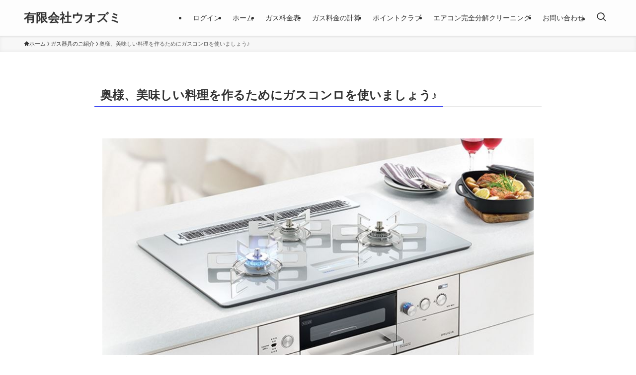

--- FILE ---
content_type: text/html; charset=UTF-8
request_url: https://t-uozumi.com/gaskigu/gtconro/
body_size: 18663
content:
<!DOCTYPE html>
<html lang="ja" data-loaded="false" data-scrolled="false" data-spmenu="closed">
<head>
<meta charset="utf-8">
<meta name="format-detection" content="telephone=no">
<meta http-equiv="X-UA-Compatible" content="IE=edge">
<meta name="viewport" content="width=device-width, viewport-fit=cover">
<title>奥様、美味しい料理を作るためにガスコンロを使いましょう♪ | 有限会社ウオズミ</title>
<meta name='robots' content='max-image-preview:large' />
<link rel="alternate" type="application/rss+xml" title="有限会社ウオズミ &raquo; フィード" href="https://t-uozumi.com/feed/" />
<link rel="alternate" type="application/rss+xml" title="有限会社ウオズミ &raquo; コメントフィード" href="https://t-uozumi.com/comments/feed/" />

<!-- SEO SIMPLE PACK 3.6.2 -->
<meta name="description" content="炎の料理を愛する奥様へ 　最新のガスコンロは奥様の料理の腕をワンランクもツーランクも揚げてくれる優れものです。 　苦手だったあの料理も今日からはお手の物。 　さて、奥様どの料理から得意技にしますか？ グリル編 　グリルって魚を焼くだけのもの">
<link rel="canonical" href="https://t-uozumi.com/gaskigu/gtconro/">
<meta property="og:locale" content="ja_JP">
<meta property="og:type" content="article">
<meta property="og:image" content="https://t-uozumi.com/wp-content/uploads/2019/07/9ba2da1610413dbad71e138232c6b90b.png">
<meta property="og:title" content="奥様、美味しい料理を作るためにガスコンロを使いましょう♪ | 有限会社ウオズミ">
<meta property="og:description" content="炎の料理を愛する奥様へ 　最新のガスコンロは奥様の料理の腕をワンランクもツーランクも揚げてくれる優れものです。 　苦手だったあの料理も今日からはお手の物。 　さて、奥様どの料理から得意技にしますか？ グリル編 　グリルって魚を焼くだけのもの">
<meta property="og:url" content="https://t-uozumi.com/gaskigu/gtconro/">
<meta property="og:site_name" content="有限会社ウオズミ">
<meta name="twitter:card" content="summary">
<!-- Google Analytics (gtag.js) -->
<script async src="https://www.googletagmanager.com/gtag/js?id=G-XXE0PG6DCW"></script>
<script>
	window.dataLayer = window.dataLayer || [];
	function gtag(){dataLayer.push(arguments);}
	gtag("js", new Date());
	gtag("config", "G-XXE0PG6DCW");
</script>
	<!-- / SEO SIMPLE PACK -->

<style id='wp-img-auto-sizes-contain-inline-css' type='text/css'>
img:is([sizes=auto i],[sizes^="auto," i]){contain-intrinsic-size:3000px 1500px}
/*# sourceURL=wp-img-auto-sizes-contain-inline-css */
</style>
<style id='wp-block-library-inline-css' type='text/css'>
:root{--wp-block-synced-color:#7a00df;--wp-block-synced-color--rgb:122,0,223;--wp-bound-block-color:var(--wp-block-synced-color);--wp-editor-canvas-background:#ddd;--wp-admin-theme-color:#007cba;--wp-admin-theme-color--rgb:0,124,186;--wp-admin-theme-color-darker-10:#006ba1;--wp-admin-theme-color-darker-10--rgb:0,107,160.5;--wp-admin-theme-color-darker-20:#005a87;--wp-admin-theme-color-darker-20--rgb:0,90,135;--wp-admin-border-width-focus:2px}@media (min-resolution:192dpi){:root{--wp-admin-border-width-focus:1.5px}}.wp-element-button{cursor:pointer}:root .has-very-light-gray-background-color{background-color:#eee}:root .has-very-dark-gray-background-color{background-color:#313131}:root .has-very-light-gray-color{color:#eee}:root .has-very-dark-gray-color{color:#313131}:root .has-vivid-green-cyan-to-vivid-cyan-blue-gradient-background{background:linear-gradient(135deg,#00d084,#0693e3)}:root .has-purple-crush-gradient-background{background:linear-gradient(135deg,#34e2e4,#4721fb 50%,#ab1dfe)}:root .has-hazy-dawn-gradient-background{background:linear-gradient(135deg,#faaca8,#dad0ec)}:root .has-subdued-olive-gradient-background{background:linear-gradient(135deg,#fafae1,#67a671)}:root .has-atomic-cream-gradient-background{background:linear-gradient(135deg,#fdd79a,#004a59)}:root .has-nightshade-gradient-background{background:linear-gradient(135deg,#330968,#31cdcf)}:root .has-midnight-gradient-background{background:linear-gradient(135deg,#020381,#2874fc)}:root{--wp--preset--font-size--normal:16px;--wp--preset--font-size--huge:42px}.has-regular-font-size{font-size:1em}.has-larger-font-size{font-size:2.625em}.has-normal-font-size{font-size:var(--wp--preset--font-size--normal)}.has-huge-font-size{font-size:var(--wp--preset--font-size--huge)}.has-text-align-center{text-align:center}.has-text-align-left{text-align:left}.has-text-align-right{text-align:right}.has-fit-text{white-space:nowrap!important}#end-resizable-editor-section{display:none}.aligncenter{clear:both}.items-justified-left{justify-content:flex-start}.items-justified-center{justify-content:center}.items-justified-right{justify-content:flex-end}.items-justified-space-between{justify-content:space-between}.screen-reader-text{border:0;clip-path:inset(50%);height:1px;margin:-1px;overflow:hidden;padding:0;position:absolute;width:1px;word-wrap:normal!important}.screen-reader-text:focus{background-color:#ddd;clip-path:none;color:#444;display:block;font-size:1em;height:auto;left:5px;line-height:normal;padding:15px 23px 14px;text-decoration:none;top:5px;width:auto;z-index:100000}html :where(.has-border-color){border-style:solid}html :where([style*=border-top-color]){border-top-style:solid}html :where([style*=border-right-color]){border-right-style:solid}html :where([style*=border-bottom-color]){border-bottom-style:solid}html :where([style*=border-left-color]){border-left-style:solid}html :where([style*=border-width]){border-style:solid}html :where([style*=border-top-width]){border-top-style:solid}html :where([style*=border-right-width]){border-right-style:solid}html :where([style*=border-bottom-width]){border-bottom-style:solid}html :where([style*=border-left-width]){border-left-style:solid}html :where(img[class*=wp-image-]){height:auto;max-width:100%}:where(figure){margin:0 0 1em}html :where(.is-position-sticky){--wp-admin--admin-bar--position-offset:var(--wp-admin--admin-bar--height,0px)}@media screen and (max-width:600px){html :where(.is-position-sticky){--wp-admin--admin-bar--position-offset:0px}}

/*# sourceURL=wp-block-library-inline-css */
</style><style id='wp-block-image-inline-css' type='text/css'>
.wp-block-image>a,.wp-block-image>figure>a{display:inline-block}.wp-block-image img{box-sizing:border-box;height:auto;max-width:100%;vertical-align:bottom}@media not (prefers-reduced-motion){.wp-block-image img.hide{visibility:hidden}.wp-block-image img.show{animation:show-content-image .4s}}.wp-block-image[style*=border-radius] img,.wp-block-image[style*=border-radius]>a{border-radius:inherit}.wp-block-image.has-custom-border img{box-sizing:border-box}.wp-block-image.aligncenter{text-align:center}.wp-block-image.alignfull>a,.wp-block-image.alignwide>a{width:100%}.wp-block-image.alignfull img,.wp-block-image.alignwide img{height:auto;width:100%}.wp-block-image .aligncenter,.wp-block-image .alignleft,.wp-block-image .alignright,.wp-block-image.aligncenter,.wp-block-image.alignleft,.wp-block-image.alignright{display:table}.wp-block-image .aligncenter>figcaption,.wp-block-image .alignleft>figcaption,.wp-block-image .alignright>figcaption,.wp-block-image.aligncenter>figcaption,.wp-block-image.alignleft>figcaption,.wp-block-image.alignright>figcaption{caption-side:bottom;display:table-caption}.wp-block-image .alignleft{float:left;margin:.5em 1em .5em 0}.wp-block-image .alignright{float:right;margin:.5em 0 .5em 1em}.wp-block-image .aligncenter{margin-left:auto;margin-right:auto}.wp-block-image :where(figcaption){margin-bottom:1em;margin-top:.5em}.wp-block-image.is-style-circle-mask img{border-radius:9999px}@supports ((-webkit-mask-image:none) or (mask-image:none)) or (-webkit-mask-image:none){.wp-block-image.is-style-circle-mask img{border-radius:0;-webkit-mask-image:url('data:image/svg+xml;utf8,<svg viewBox="0 0 100 100" xmlns="http://www.w3.org/2000/svg"><circle cx="50" cy="50" r="50"/></svg>');mask-image:url('data:image/svg+xml;utf8,<svg viewBox="0 0 100 100" xmlns="http://www.w3.org/2000/svg"><circle cx="50" cy="50" r="50"/></svg>');mask-mode:alpha;-webkit-mask-position:center;mask-position:center;-webkit-mask-repeat:no-repeat;mask-repeat:no-repeat;-webkit-mask-size:contain;mask-size:contain}}:root :where(.wp-block-image.is-style-rounded img,.wp-block-image .is-style-rounded img){border-radius:9999px}.wp-block-image figure{margin:0}.wp-lightbox-container{display:flex;flex-direction:column;position:relative}.wp-lightbox-container img{cursor:zoom-in}.wp-lightbox-container img:hover+button{opacity:1}.wp-lightbox-container button{align-items:center;backdrop-filter:blur(16px) saturate(180%);background-color:#5a5a5a40;border:none;border-radius:4px;cursor:zoom-in;display:flex;height:20px;justify-content:center;opacity:0;padding:0;position:absolute;right:16px;text-align:center;top:16px;width:20px;z-index:100}@media not (prefers-reduced-motion){.wp-lightbox-container button{transition:opacity .2s ease}}.wp-lightbox-container button:focus-visible{outline:3px auto #5a5a5a40;outline:3px auto -webkit-focus-ring-color;outline-offset:3px}.wp-lightbox-container button:hover{cursor:pointer;opacity:1}.wp-lightbox-container button:focus{opacity:1}.wp-lightbox-container button:focus,.wp-lightbox-container button:hover,.wp-lightbox-container button:not(:hover):not(:active):not(.has-background){background-color:#5a5a5a40;border:none}.wp-lightbox-overlay{box-sizing:border-box;cursor:zoom-out;height:100vh;left:0;overflow:hidden;position:fixed;top:0;visibility:hidden;width:100%;z-index:100000}.wp-lightbox-overlay .close-button{align-items:center;cursor:pointer;display:flex;justify-content:center;min-height:40px;min-width:40px;padding:0;position:absolute;right:calc(env(safe-area-inset-right) + 16px);top:calc(env(safe-area-inset-top) + 16px);z-index:5000000}.wp-lightbox-overlay .close-button:focus,.wp-lightbox-overlay .close-button:hover,.wp-lightbox-overlay .close-button:not(:hover):not(:active):not(.has-background){background:none;border:none}.wp-lightbox-overlay .lightbox-image-container{height:var(--wp--lightbox-container-height);left:50%;overflow:hidden;position:absolute;top:50%;transform:translate(-50%,-50%);transform-origin:top left;width:var(--wp--lightbox-container-width);z-index:9999999999}.wp-lightbox-overlay .wp-block-image{align-items:center;box-sizing:border-box;display:flex;height:100%;justify-content:center;margin:0;position:relative;transform-origin:0 0;width:100%;z-index:3000000}.wp-lightbox-overlay .wp-block-image img{height:var(--wp--lightbox-image-height);min-height:var(--wp--lightbox-image-height);min-width:var(--wp--lightbox-image-width);width:var(--wp--lightbox-image-width)}.wp-lightbox-overlay .wp-block-image figcaption{display:none}.wp-lightbox-overlay button{background:none;border:none}.wp-lightbox-overlay .scrim{background-color:#fff;height:100%;opacity:.9;position:absolute;width:100%;z-index:2000000}.wp-lightbox-overlay.active{visibility:visible}@media not (prefers-reduced-motion){.wp-lightbox-overlay.active{animation:turn-on-visibility .25s both}.wp-lightbox-overlay.active img{animation:turn-on-visibility .35s both}.wp-lightbox-overlay.show-closing-animation:not(.active){animation:turn-off-visibility .35s both}.wp-lightbox-overlay.show-closing-animation:not(.active) img{animation:turn-off-visibility .25s both}.wp-lightbox-overlay.zoom.active{animation:none;opacity:1;visibility:visible}.wp-lightbox-overlay.zoom.active .lightbox-image-container{animation:lightbox-zoom-in .4s}.wp-lightbox-overlay.zoom.active .lightbox-image-container img{animation:none}.wp-lightbox-overlay.zoom.active .scrim{animation:turn-on-visibility .4s forwards}.wp-lightbox-overlay.zoom.show-closing-animation:not(.active){animation:none}.wp-lightbox-overlay.zoom.show-closing-animation:not(.active) .lightbox-image-container{animation:lightbox-zoom-out .4s}.wp-lightbox-overlay.zoom.show-closing-animation:not(.active) .lightbox-image-container img{animation:none}.wp-lightbox-overlay.zoom.show-closing-animation:not(.active) .scrim{animation:turn-off-visibility .4s forwards}}@keyframes show-content-image{0%{visibility:hidden}99%{visibility:hidden}to{visibility:visible}}@keyframes turn-on-visibility{0%{opacity:0}to{opacity:1}}@keyframes turn-off-visibility{0%{opacity:1;visibility:visible}99%{opacity:0;visibility:visible}to{opacity:0;visibility:hidden}}@keyframes lightbox-zoom-in{0%{transform:translate(calc((-100vw + var(--wp--lightbox-scrollbar-width))/2 + var(--wp--lightbox-initial-left-position)),calc(-50vh + var(--wp--lightbox-initial-top-position))) scale(var(--wp--lightbox-scale))}to{transform:translate(-50%,-50%) scale(1)}}@keyframes lightbox-zoom-out{0%{transform:translate(-50%,-50%) scale(1);visibility:visible}99%{visibility:visible}to{transform:translate(calc((-100vw + var(--wp--lightbox-scrollbar-width))/2 + var(--wp--lightbox-initial-left-position)),calc(-50vh + var(--wp--lightbox-initial-top-position))) scale(var(--wp--lightbox-scale));visibility:hidden}}
/*# sourceURL=https://t-uozumi.com/wp-includes/blocks/image/style.min.css */
</style>
<style id='wp-block-columns-inline-css' type='text/css'>
.wp-block-columns{box-sizing:border-box;display:flex;flex-wrap:wrap!important}@media (min-width:782px){.wp-block-columns{flex-wrap:nowrap!important}}.wp-block-columns{align-items:normal!important}.wp-block-columns.are-vertically-aligned-top{align-items:flex-start}.wp-block-columns.are-vertically-aligned-center{align-items:center}.wp-block-columns.are-vertically-aligned-bottom{align-items:flex-end}@media (max-width:781px){.wp-block-columns:not(.is-not-stacked-on-mobile)>.wp-block-column{flex-basis:100%!important}}@media (min-width:782px){.wp-block-columns:not(.is-not-stacked-on-mobile)>.wp-block-column{flex-basis:0;flex-grow:1}.wp-block-columns:not(.is-not-stacked-on-mobile)>.wp-block-column[style*=flex-basis]{flex-grow:0}}.wp-block-columns.is-not-stacked-on-mobile{flex-wrap:nowrap!important}.wp-block-columns.is-not-stacked-on-mobile>.wp-block-column{flex-basis:0;flex-grow:1}.wp-block-columns.is-not-stacked-on-mobile>.wp-block-column[style*=flex-basis]{flex-grow:0}:where(.wp-block-columns){margin-bottom:1.75em}:where(.wp-block-columns.has-background){padding:1.25em 2.375em}.wp-block-column{flex-grow:1;min-width:0;overflow-wrap:break-word;word-break:break-word}.wp-block-column.is-vertically-aligned-top{align-self:flex-start}.wp-block-column.is-vertically-aligned-center{align-self:center}.wp-block-column.is-vertically-aligned-bottom{align-self:flex-end}.wp-block-column.is-vertically-aligned-stretch{align-self:stretch}.wp-block-column.is-vertically-aligned-bottom,.wp-block-column.is-vertically-aligned-center,.wp-block-column.is-vertically-aligned-top{width:100%}
/*# sourceURL=https://t-uozumi.com/wp-includes/blocks/columns/style.min.css */
</style>
<style id='wp-block-paragraph-inline-css' type='text/css'>
.is-small-text{font-size:.875em}.is-regular-text{font-size:1em}.is-large-text{font-size:2.25em}.is-larger-text{font-size:3em}.has-drop-cap:not(:focus):first-letter{float:left;font-size:8.4em;font-style:normal;font-weight:100;line-height:.68;margin:.05em .1em 0 0;text-transform:uppercase}body.rtl .has-drop-cap:not(:focus):first-letter{float:none;margin-left:.1em}p.has-drop-cap.has-background{overflow:hidden}:root :where(p.has-background){padding:1.25em 2.375em}:where(p.has-text-color:not(.has-link-color)) a{color:inherit}p.has-text-align-left[style*="writing-mode:vertical-lr"],p.has-text-align-right[style*="writing-mode:vertical-rl"]{rotate:180deg}
/*# sourceURL=https://t-uozumi.com/wp-includes/blocks/paragraph/style.min.css */
</style>
<style id='global-styles-inline-css' type='text/css'>
:root{--wp--preset--aspect-ratio--square: 1;--wp--preset--aspect-ratio--4-3: 4/3;--wp--preset--aspect-ratio--3-4: 3/4;--wp--preset--aspect-ratio--3-2: 3/2;--wp--preset--aspect-ratio--2-3: 2/3;--wp--preset--aspect-ratio--16-9: 16/9;--wp--preset--aspect-ratio--9-16: 9/16;--wp--preset--color--black: #000;--wp--preset--color--cyan-bluish-gray: #abb8c3;--wp--preset--color--white: #fff;--wp--preset--color--pale-pink: #f78da7;--wp--preset--color--vivid-red: #cf2e2e;--wp--preset--color--luminous-vivid-orange: #ff6900;--wp--preset--color--luminous-vivid-amber: #fcb900;--wp--preset--color--light-green-cyan: #7bdcb5;--wp--preset--color--vivid-green-cyan: #00d084;--wp--preset--color--pale-cyan-blue: #8ed1fc;--wp--preset--color--vivid-cyan-blue: #0693e3;--wp--preset--color--vivid-purple: #9b51e0;--wp--preset--color--swl-main: var(--color_main);--wp--preset--color--swl-main-thin: var(--color_main_thin);--wp--preset--color--swl-gray: var(--color_gray);--wp--preset--color--swl-deep-01: var(--color_deep01);--wp--preset--color--swl-deep-02: var(--color_deep02);--wp--preset--color--swl-deep-03: var(--color_deep03);--wp--preset--color--swl-deep-04: var(--color_deep04);--wp--preset--color--swl-pale-01: var(--color_pale01);--wp--preset--color--swl-pale-02: var(--color_pale02);--wp--preset--color--swl-pale-03: var(--color_pale03);--wp--preset--color--swl-pale-04: var(--color_pale04);--wp--preset--gradient--vivid-cyan-blue-to-vivid-purple: linear-gradient(135deg,rgb(6,147,227) 0%,rgb(155,81,224) 100%);--wp--preset--gradient--light-green-cyan-to-vivid-green-cyan: linear-gradient(135deg,rgb(122,220,180) 0%,rgb(0,208,130) 100%);--wp--preset--gradient--luminous-vivid-amber-to-luminous-vivid-orange: linear-gradient(135deg,rgb(252,185,0) 0%,rgb(255,105,0) 100%);--wp--preset--gradient--luminous-vivid-orange-to-vivid-red: linear-gradient(135deg,rgb(255,105,0) 0%,rgb(207,46,46) 100%);--wp--preset--gradient--very-light-gray-to-cyan-bluish-gray: linear-gradient(135deg,rgb(238,238,238) 0%,rgb(169,184,195) 100%);--wp--preset--gradient--cool-to-warm-spectrum: linear-gradient(135deg,rgb(74,234,220) 0%,rgb(151,120,209) 20%,rgb(207,42,186) 40%,rgb(238,44,130) 60%,rgb(251,105,98) 80%,rgb(254,248,76) 100%);--wp--preset--gradient--blush-light-purple: linear-gradient(135deg,rgb(255,206,236) 0%,rgb(152,150,240) 100%);--wp--preset--gradient--blush-bordeaux: linear-gradient(135deg,rgb(254,205,165) 0%,rgb(254,45,45) 50%,rgb(107,0,62) 100%);--wp--preset--gradient--luminous-dusk: linear-gradient(135deg,rgb(255,203,112) 0%,rgb(199,81,192) 50%,rgb(65,88,208) 100%);--wp--preset--gradient--pale-ocean: linear-gradient(135deg,rgb(255,245,203) 0%,rgb(182,227,212) 50%,rgb(51,167,181) 100%);--wp--preset--gradient--electric-grass: linear-gradient(135deg,rgb(202,248,128) 0%,rgb(113,206,126) 100%);--wp--preset--gradient--midnight: linear-gradient(135deg,rgb(2,3,129) 0%,rgb(40,116,252) 100%);--wp--preset--font-size--small: 0.9em;--wp--preset--font-size--medium: 1.1em;--wp--preset--font-size--large: 1.25em;--wp--preset--font-size--x-large: 42px;--wp--preset--font-size--xs: 0.75em;--wp--preset--font-size--huge: 1.6em;--wp--preset--spacing--20: 0.44rem;--wp--preset--spacing--30: 0.67rem;--wp--preset--spacing--40: 1rem;--wp--preset--spacing--50: 1.5rem;--wp--preset--spacing--60: 2.25rem;--wp--preset--spacing--70: 3.38rem;--wp--preset--spacing--80: 5.06rem;--wp--preset--shadow--natural: 6px 6px 9px rgba(0, 0, 0, 0.2);--wp--preset--shadow--deep: 12px 12px 50px rgba(0, 0, 0, 0.4);--wp--preset--shadow--sharp: 6px 6px 0px rgba(0, 0, 0, 0.2);--wp--preset--shadow--outlined: 6px 6px 0px -3px rgb(255, 255, 255), 6px 6px rgb(0, 0, 0);--wp--preset--shadow--crisp: 6px 6px 0px rgb(0, 0, 0);}:where(.is-layout-flex){gap: 0.5em;}:where(.is-layout-grid){gap: 0.5em;}body .is-layout-flex{display: flex;}.is-layout-flex{flex-wrap: wrap;align-items: center;}.is-layout-flex > :is(*, div){margin: 0;}body .is-layout-grid{display: grid;}.is-layout-grid > :is(*, div){margin: 0;}:where(.wp-block-columns.is-layout-flex){gap: 2em;}:where(.wp-block-columns.is-layout-grid){gap: 2em;}:where(.wp-block-post-template.is-layout-flex){gap: 1.25em;}:where(.wp-block-post-template.is-layout-grid){gap: 1.25em;}.has-black-color{color: var(--wp--preset--color--black) !important;}.has-cyan-bluish-gray-color{color: var(--wp--preset--color--cyan-bluish-gray) !important;}.has-white-color{color: var(--wp--preset--color--white) !important;}.has-pale-pink-color{color: var(--wp--preset--color--pale-pink) !important;}.has-vivid-red-color{color: var(--wp--preset--color--vivid-red) !important;}.has-luminous-vivid-orange-color{color: var(--wp--preset--color--luminous-vivid-orange) !important;}.has-luminous-vivid-amber-color{color: var(--wp--preset--color--luminous-vivid-amber) !important;}.has-light-green-cyan-color{color: var(--wp--preset--color--light-green-cyan) !important;}.has-vivid-green-cyan-color{color: var(--wp--preset--color--vivid-green-cyan) !important;}.has-pale-cyan-blue-color{color: var(--wp--preset--color--pale-cyan-blue) !important;}.has-vivid-cyan-blue-color{color: var(--wp--preset--color--vivid-cyan-blue) !important;}.has-vivid-purple-color{color: var(--wp--preset--color--vivid-purple) !important;}.has-black-background-color{background-color: var(--wp--preset--color--black) !important;}.has-cyan-bluish-gray-background-color{background-color: var(--wp--preset--color--cyan-bluish-gray) !important;}.has-white-background-color{background-color: var(--wp--preset--color--white) !important;}.has-pale-pink-background-color{background-color: var(--wp--preset--color--pale-pink) !important;}.has-vivid-red-background-color{background-color: var(--wp--preset--color--vivid-red) !important;}.has-luminous-vivid-orange-background-color{background-color: var(--wp--preset--color--luminous-vivid-orange) !important;}.has-luminous-vivid-amber-background-color{background-color: var(--wp--preset--color--luminous-vivid-amber) !important;}.has-light-green-cyan-background-color{background-color: var(--wp--preset--color--light-green-cyan) !important;}.has-vivid-green-cyan-background-color{background-color: var(--wp--preset--color--vivid-green-cyan) !important;}.has-pale-cyan-blue-background-color{background-color: var(--wp--preset--color--pale-cyan-blue) !important;}.has-vivid-cyan-blue-background-color{background-color: var(--wp--preset--color--vivid-cyan-blue) !important;}.has-vivid-purple-background-color{background-color: var(--wp--preset--color--vivid-purple) !important;}.has-black-border-color{border-color: var(--wp--preset--color--black) !important;}.has-cyan-bluish-gray-border-color{border-color: var(--wp--preset--color--cyan-bluish-gray) !important;}.has-white-border-color{border-color: var(--wp--preset--color--white) !important;}.has-pale-pink-border-color{border-color: var(--wp--preset--color--pale-pink) !important;}.has-vivid-red-border-color{border-color: var(--wp--preset--color--vivid-red) !important;}.has-luminous-vivid-orange-border-color{border-color: var(--wp--preset--color--luminous-vivid-orange) !important;}.has-luminous-vivid-amber-border-color{border-color: var(--wp--preset--color--luminous-vivid-amber) !important;}.has-light-green-cyan-border-color{border-color: var(--wp--preset--color--light-green-cyan) !important;}.has-vivid-green-cyan-border-color{border-color: var(--wp--preset--color--vivid-green-cyan) !important;}.has-pale-cyan-blue-border-color{border-color: var(--wp--preset--color--pale-cyan-blue) !important;}.has-vivid-cyan-blue-border-color{border-color: var(--wp--preset--color--vivid-cyan-blue) !important;}.has-vivid-purple-border-color{border-color: var(--wp--preset--color--vivid-purple) !important;}.has-vivid-cyan-blue-to-vivid-purple-gradient-background{background: var(--wp--preset--gradient--vivid-cyan-blue-to-vivid-purple) !important;}.has-light-green-cyan-to-vivid-green-cyan-gradient-background{background: var(--wp--preset--gradient--light-green-cyan-to-vivid-green-cyan) !important;}.has-luminous-vivid-amber-to-luminous-vivid-orange-gradient-background{background: var(--wp--preset--gradient--luminous-vivid-amber-to-luminous-vivid-orange) !important;}.has-luminous-vivid-orange-to-vivid-red-gradient-background{background: var(--wp--preset--gradient--luminous-vivid-orange-to-vivid-red) !important;}.has-very-light-gray-to-cyan-bluish-gray-gradient-background{background: var(--wp--preset--gradient--very-light-gray-to-cyan-bluish-gray) !important;}.has-cool-to-warm-spectrum-gradient-background{background: var(--wp--preset--gradient--cool-to-warm-spectrum) !important;}.has-blush-light-purple-gradient-background{background: var(--wp--preset--gradient--blush-light-purple) !important;}.has-blush-bordeaux-gradient-background{background: var(--wp--preset--gradient--blush-bordeaux) !important;}.has-luminous-dusk-gradient-background{background: var(--wp--preset--gradient--luminous-dusk) !important;}.has-pale-ocean-gradient-background{background: var(--wp--preset--gradient--pale-ocean) !important;}.has-electric-grass-gradient-background{background: var(--wp--preset--gradient--electric-grass) !important;}.has-midnight-gradient-background{background: var(--wp--preset--gradient--midnight) !important;}.has-small-font-size{font-size: var(--wp--preset--font-size--small) !important;}.has-medium-font-size{font-size: var(--wp--preset--font-size--medium) !important;}.has-large-font-size{font-size: var(--wp--preset--font-size--large) !important;}.has-x-large-font-size{font-size: var(--wp--preset--font-size--x-large) !important;}
:where(.wp-block-columns.is-layout-flex){gap: 2em;}:where(.wp-block-columns.is-layout-grid){gap: 2em;}
/*# sourceURL=global-styles-inline-css */
</style>
<style id='core-block-supports-inline-css' type='text/css'>
.wp-elements-45ccb86c33079ce7cedcd805eca0b046 a:where(:not(.wp-element-button)){color:var(--wp--preset--color--white);}
/*# sourceURL=core-block-supports-inline-css */
</style>

<link rel='stylesheet' id='swell-icons-css' href='https://t-uozumi.com/wp-content/themes/swell/build/css/swell-icons.css?ver=2.13.0' type='text/css' media='all' />
<link rel='stylesheet' id='main_style-css' href='https://t-uozumi.com/wp-content/themes/swell/build/css/main.css?ver=2.13.0' type='text/css' media='all' />
<link rel='stylesheet' id='swell_blocks-css' href='https://t-uozumi.com/wp-content/themes/swell/build/css/blocks.css?ver=2.13.0' type='text/css' media='all' />
<style id='swell_custom-inline-css' type='text/css'>
:root{--swl-fz--content:4vw;--swl-font_family:"游ゴシック体", "Yu Gothic", YuGothic, "Hiragino Kaku Gothic ProN", "Hiragino Sans", Meiryo, sans-serif;--swl-font_weight:500;--color_main:#101bef;--color_text:#333;--color_link:#000fff;--color_htag:#101bef;--color_bg:#ffffff;--color_gradient1:#d8ffff;--color_gradient2:#87e7ff;--color_main_thin:rgba(20, 34, 255, 0.05 );--color_main_dark:rgba(12, 20, 179, 1 );--color_list_check:#101bef;--color_list_num:#101bef;--color_list_good:#86dd7b;--color_list_triangle:#f4e03a;--color_list_bad:#f36060;--color_faq_q:#d55656;--color_faq_a:#6599b7;--color_icon_good:#3cd250;--color_icon_good_bg:#ecffe9;--color_icon_bad:#4b73eb;--color_icon_bad_bg:#eafaff;--color_icon_info:#f578b4;--color_icon_info_bg:#fff0fa;--color_icon_announce:#ffa537;--color_icon_announce_bg:#fff5f0;--color_icon_pen:#7a7a7a;--color_icon_pen_bg:#f7f7f7;--color_icon_book:#787364;--color_icon_book_bg:#f8f6ef;--color_icon_point:#ffa639;--color_icon_check:#86d67c;--color_icon_batsu:#f36060;--color_icon_hatena:#5295cc;--color_icon_caution:#f7da38;--color_icon_memo:#84878a;--color_deep01:#e44141;--color_deep02:#3d79d5;--color_deep03:#63a84d;--color_deep04:#f09f4d;--color_pale01:#fff2f0;--color_pale02:#f3f8fd;--color_pale03:#f1f9ee;--color_pale04:#fdf9ee;--color_mark_blue:#b7e3ff;--color_mark_green:#bdf9c3;--color_mark_yellow:#fcf69f;--color_mark_orange:#ffddbc;--border01:solid 1px var(--color_main);--border02:double 4px var(--color_main);--border03:dashed 2px var(--color_border);--border04:solid 4px var(--color_gray);--card_posts_thumb_ratio:56.25%;--list_posts_thumb_ratio:61.805%;--big_posts_thumb_ratio:56.25%;--thumb_posts_thumb_ratio:61.805%;--blogcard_thumb_ratio:56.25%;--color_header_bg:#fdfdfd;--color_header_text:#333;--color_footer_bg:#3424e5;--color_footer_text:#ffffff;--container_size:1200px;--article_size:900px;--logo_size_sp:48px;--logo_size_pc:40px;--logo_size_pcfix:32px;}.swl-cell-bg[data-icon="doubleCircle"]{--cell-icon-color:#ffc977}.swl-cell-bg[data-icon="circle"]{--cell-icon-color:#94e29c}.swl-cell-bg[data-icon="triangle"]{--cell-icon-color:#eeda2f}.swl-cell-bg[data-icon="close"]{--cell-icon-color:#ec9191}.swl-cell-bg[data-icon="hatena"]{--cell-icon-color:#93c9da}.swl-cell-bg[data-icon="check"]{--cell-icon-color:#94e29c}.swl-cell-bg[data-icon="line"]{--cell-icon-color:#9b9b9b}.cap_box[data-colset="col1"]{--capbox-color:#f59b5f;--capbox-color--bg:#fff8eb}.cap_box[data-colset="col2"]{--capbox-color:#5fb9f5;--capbox-color--bg:#edf5ff}.cap_box[data-colset="col3"]{--capbox-color:#2fcd90;--capbox-color--bg:#eafaf2}.red_{--the-btn-color:#f74a4a;--the-btn-color2:#ffbc49;--the-solid-shadow: rgba(185, 56, 56, 1 )}.blue_{--the-btn-color:#338df4;--the-btn-color2:#35eaff;--the-solid-shadow: rgba(38, 106, 183, 1 )}.green_{--the-btn-color:#62d847;--the-btn-color2:#7bf7bd;--the-solid-shadow: rgba(74, 162, 53, 1 )}.is-style-btn_normal{--the-btn-radius:80px}.is-style-btn_solid{--the-btn-radius:80px}.is-style-btn_shiny{--the-btn-radius:80px}.is-style-btn_line{--the-btn-radius:80px}.post_content blockquote{padding:1.5em 2em 1.5em 3em}.post_content blockquote::before{content:"";display:block;width:5px;height:calc(100% - 3em);top:1.5em;left:1.5em;border-left:solid 1px rgba(180,180,180,.75);border-right:solid 1px rgba(180,180,180,.75);}.mark_blue{background:-webkit-linear-gradient(transparent 64%,var(--color_mark_blue) 0%);background:linear-gradient(transparent 64%,var(--color_mark_blue) 0%)}.mark_green{background:-webkit-linear-gradient(transparent 64%,var(--color_mark_green) 0%);background:linear-gradient(transparent 64%,var(--color_mark_green) 0%)}.mark_yellow{background:-webkit-linear-gradient(transparent 64%,var(--color_mark_yellow) 0%);background:linear-gradient(transparent 64%,var(--color_mark_yellow) 0%)}.mark_orange{background:-webkit-linear-gradient(transparent 64%,var(--color_mark_orange) 0%);background:linear-gradient(transparent 64%,var(--color_mark_orange) 0%)}[class*="is-style-icon_"]{color:#333;border-width:0}[class*="is-style-big_icon_"]{border-width:2px;border-style:solid}[data-col="gray"] .c-balloon__text{background:#f7f7f7;border-color:#ccc}[data-col="gray"] .c-balloon__before{border-right-color:#f7f7f7}[data-col="green"] .c-balloon__text{background:#d1f8c2;border-color:#9ddd93}[data-col="green"] .c-balloon__before{border-right-color:#d1f8c2}[data-col="blue"] .c-balloon__text{background:#e2f6ff;border-color:#93d2f0}[data-col="blue"] .c-balloon__before{border-right-color:#e2f6ff}[data-col="red"] .c-balloon__text{background:#ffebeb;border-color:#f48789}[data-col="red"] .c-balloon__before{border-right-color:#ffebeb}[data-col="yellow"] .c-balloon__text{background:#f9f7d2;border-color:#fbe593}[data-col="yellow"] .c-balloon__before{border-right-color:#f9f7d2}.-type-list2 .p-postList__body::after,.-type-big .p-postList__body::after{content: "READ MORE »";}.c-postThumb__cat{background-color:#101bef;color:#fff;background-image: repeating-linear-gradient(-45deg,rgba(255,255,255,.1),rgba(255,255,255,.1) 6px,transparent 6px,transparent 12px)}.post_content h2:where(:not([class^="swell-block-"]):not(.faq_q):not(.p-postList__title))::before{position:absolute;display:block;pointer-events:none}.l-header{box-shadow: 0 1px 4px rgba(0,0,0,.12)}.l-header__menuBtn{order:1}.l-header__customBtn{order:3}.c-gnav a::after{background:var(--color_main);width:100%;height:2px;transform:scaleX(0)}.p-spHeadMenu .menu-item.-current{border-bottom-color:var(--color_main)}.c-gnav > li:hover > a::after,.c-gnav > .-current > a::after{transform: scaleX(1)}.c-gnav .sub-menu{color:#333;background:#fff}#pagetop{border-radius:50%}.c-widget__title.-spmenu{padding:.5em .75em;border-radius:var(--swl-radius--2, 0px);background:var(--color_main);color:#fff;}.c-widget__title.-footer{padding:.5em}.c-widget__title.-footer::before{content:"";bottom:0;left:0;width:40%;z-index:1;background:var(--color_main)}.c-widget__title.-footer::after{content:"";bottom:0;left:0;width:100%;background:var(--color_border)}.c-secTitle{border-left:solid 2px var(--color_main);padding:0em .75em}.p-spMenu{color:#333}.p-spMenu__inner::before{background:#fdfdfd;opacity:1}.p-spMenu__overlay{background:#000;opacity:0.6}[class*="page-numbers"]{color:#fff;background-color:#dedede}a{text-decoration: none}.l-topTitleArea.c-filterLayer::before{background-color:#0915f7;opacity:0.2;content:""}@media screen and (min-width: 960px){:root{}}@media screen and (max-width: 959px){:root{}.l-header__logo{order:2;text-align:center}}@media screen and (min-width: 600px){:root{--swl-fz--content:16px;}}@media screen and (max-width: 599px){:root{}}@media (min-width: 1108px) {.alignwide{left:-100px;width:calc(100% + 200px);}}@media (max-width: 1108px) {.-sidebar-off .swell-block-fullWide__inner.l-container .alignwide{left:0px;width:100%;}}.is-style-btn_normal a,.is-style-btn_shiny a{box-shadow:var(--swl-btn_shadow)}.c-shareBtns__btn,.is-style-balloon>.c-tabList .c-tabList__button,.p-snsCta,[class*=page-numbers]{box-shadow:var(--swl-box_shadow)}.p-articleThumb__img,.p-articleThumb__youtube{box-shadow:var(--swl-img_shadow)}.p-pickupBanners__item .c-bannerLink,.p-postList__thumb{box-shadow:0 2px 8px rgba(0,0,0,.1),0 4px 4px -4px rgba(0,0,0,.1)}.p-postList.-w-ranking li:before{background-image:repeating-linear-gradient(-45deg,hsla(0,0%,100%,.1),hsla(0,0%,100%,.1) 6px,transparent 0,transparent 12px);box-shadow:1px 1px 4px rgba(0,0,0,.2)}.p-spHeadMenu{text-align:center}.p-spHeadMenu .sub-menu{display:none}.p-spHeadMenu .menu-item{-webkit-backface-visibility:hidden;backface-visibility:hidden;border-bottom:2px solid transparent;flex-shrink:0;font-size:12px;height:36px;padding:0;width:auto}.p-spHeadMenu .menu-item.-current{border-bottom-color:currentcolor}.p-spHeadMenu a{display:block;line-height:36px;padding:0 12px;text-decoration:none}.l-header__spNav.swiper:not(.swiper-initialized) .p-spHeadMenu{visibility:hidden}.l-header__spNav a{color:var(--color_header_text)}.l-header__spNav[data-loop="0"] .p-spHeadMenu{display:flex;overflow-x:auto}.l-header__spNav[data-loop="0"] .menu-item:first-child{margin-left:auto}.l-header__spNav[data-loop="0"] .menu-item:last-child{margin-right:auto}@media (min-width:960px){.l-header__spNav{display:none}}@media (min-width:960px){.-series .l-header__inner{align-items:stretch;display:flex}.-series .l-header__logo{align-items:center;display:flex;flex-wrap:wrap;margin-right:24px;padding:16px 0}.-series .l-header__logo .c-catchphrase{font-size:13px;padding:4px 0}.-series .c-headLogo{margin-right:16px}.-series-right .l-header__inner{justify-content:space-between}.-series-right .c-gnavWrap{margin-left:auto}.-series-right .w-header{margin-left:12px}.-series-left .w-header{margin-left:auto}}@media (min-width:960px) and (min-width:600px){.-series .c-headLogo{max-width:400px}}.c-gnav .sub-menu a:before,.c-listMenu a:before{-webkit-font-smoothing:antialiased;-moz-osx-font-smoothing:grayscale;font-family:icomoon!important;font-style:normal;font-variant:normal;font-weight:400;line-height:1;text-transform:none}.c-submenuToggleBtn{display:none}.c-listMenu a{padding:.75em 1em .75em 1.5em;transition:padding .25s}.c-listMenu a:hover{padding-left:1.75em;padding-right:.75em}.c-gnav .sub-menu a:before,.c-listMenu a:before{color:inherit;content:"\e921";display:inline-block;left:2px;position:absolute;top:50%;-webkit-transform:translateY(-50%);transform:translateY(-50%);vertical-align:middle}.widget_categories>ul>.cat-item>a,.wp-block-categories-list>li>a{padding-left:1.75em}.c-listMenu .children,.c-listMenu .sub-menu{margin:0}.c-listMenu .children a,.c-listMenu .sub-menu a{font-size:.9em;padding-left:2.5em}.c-listMenu .children a:before,.c-listMenu .sub-menu a:before{left:1em}.c-listMenu .children a:hover,.c-listMenu .sub-menu a:hover{padding-left:2.75em}.c-listMenu .children ul a,.c-listMenu .sub-menu ul a{padding-left:3.25em}.c-listMenu .children ul a:before,.c-listMenu .sub-menu ul a:before{left:1.75em}.c-listMenu .children ul a:hover,.c-listMenu .sub-menu ul a:hover{padding-left:3.5em}.c-gnav li:hover>.sub-menu{opacity:1;visibility:visible}.c-gnav .sub-menu:before{background:inherit;content:"";height:100%;left:0;position:absolute;top:0;width:100%;z-index:0}.c-gnav .sub-menu .sub-menu{left:100%;top:0;z-index:-1}.c-gnav .sub-menu a{padding-left:2em}.c-gnav .sub-menu a:before{left:.5em}.c-gnav .sub-menu a:hover .ttl{left:4px}:root{--color_content_bg:var(--color_bg);}.c-widget__title.-side{padding:.5em}.c-widget__title.-side::before{content:"";bottom:0;left:0;width:40%;z-index:1;background:var(--color_main)}.c-widget__title.-side::after{content:"";bottom:0;left:0;width:100%;background:var(--color_border)}.page.-index-off .w-beforeToc{display:none}@media screen and (min-width: 960px){:root{}}@media screen and (max-width: 959px){:root{}}@media screen and (min-width: 600px){:root{}}@media screen and (max-width: 599px){:root{}}.swell-block-fullWide__inner.l-container{--swl-fw_inner_pad:var(--swl-pad_container,0px)}@media (min-width:960px){.-sidebar-on .l-content .alignfull,.-sidebar-on .l-content .alignwide{left:-16px;width:calc(100% + 32px)}.swell-block-fullWide__inner.l-article{--swl-fw_inner_pad:var(--swl-pad_post_content,0px)}.-sidebar-on .swell-block-fullWide__inner .alignwide{left:0;width:100%}.-sidebar-on .swell-block-fullWide__inner .alignfull{left:calc(0px - var(--swl-fw_inner_pad, 0))!important;margin-left:0!important;margin-right:0!important;width:calc(100% + var(--swl-fw_inner_pad, 0)*2)!important}}.-index-off .p-toc,.swell-toc-placeholder:empty{display:none}.p-toc.-modal{height:100%;margin:0;overflow-y:auto;padding:0}#main_content .p-toc{border-radius:var(--swl-radius--2,0);margin:4em auto;max-width:800px}#sidebar .p-toc{margin-top:-.5em}.p-toc .__pn:before{content:none!important;counter-increment:none}.p-toc .__prev{margin:0 0 1em}.p-toc .__next{margin:1em 0 0}.p-toc.is-omitted:not([data-omit=ct]) [data-level="2"] .p-toc__childList{height:0;margin-bottom:-.5em;visibility:hidden}.p-toc.is-omitted:not([data-omit=nest]){position:relative}.p-toc.is-omitted:not([data-omit=nest]):before{background:linear-gradient(hsla(0,0%,100%,0),var(--color_bg));bottom:5em;content:"";height:4em;left:0;opacity:.75;pointer-events:none;position:absolute;width:100%;z-index:1}.p-toc.is-omitted:not([data-omit=nest]):after{background:var(--color_bg);bottom:0;content:"";height:5em;left:0;opacity:.75;position:absolute;width:100%;z-index:1}.p-toc.is-omitted:not([data-omit=nest]) .__next,.p-toc.is-omitted:not([data-omit=nest]) [data-omit="1"]{display:none}.p-toc .p-toc__expandBtn{background-color:#f7f7f7;border:rgba(0,0,0,.2);border-radius:5em;box-shadow:0 0 0 1px #bbb;color:#333;display:block;font-size:14px;line-height:1.5;margin:.75em auto 0;min-width:6em;padding:.5em 1em;position:relative;transition:box-shadow .25s;z-index:2}.p-toc[data-omit=nest] .p-toc__expandBtn{display:inline-block;font-size:13px;margin:0 0 0 1.25em;padding:.5em .75em}.p-toc:not([data-omit=nest]) .p-toc__expandBtn:after,.p-toc:not([data-omit=nest]) .p-toc__expandBtn:before{border-top-color:inherit;border-top-style:dotted;border-top-width:3px;content:"";display:block;height:1px;position:absolute;top:calc(50% - 1px);transition:border-color .25s;width:100%;width:22px}.p-toc:not([data-omit=nest]) .p-toc__expandBtn:before{right:calc(100% + 1em)}.p-toc:not([data-omit=nest]) .p-toc__expandBtn:after{left:calc(100% + 1em)}.p-toc.is-expanded .p-toc__expandBtn{border-color:transparent}.p-toc__ttl{display:block;font-size:1.2em;line-height:1;position:relative;text-align:center}.p-toc__ttl:before{content:"\e918";display:inline-block;font-family:icomoon;margin-right:.5em;padding-bottom:2px;vertical-align:middle}#index_modal .p-toc__ttl{margin-bottom:.5em}.p-toc__list li{line-height:1.6}.p-toc__list>li+li{margin-top:.5em}.p-toc__list .p-toc__childList{padding-left:.5em}.p-toc__list [data-level="3"]{font-size:.9em}.p-toc__list .mininote{display:none}.post_content .p-toc__list{padding-left:0}#sidebar .p-toc__list{margin-bottom:0}#sidebar .p-toc__list .p-toc__childList{padding-left:0}.p-toc__link{color:inherit;font-size:inherit;text-decoration:none}.p-toc__link:hover{opacity:.8}.p-toc.-double{background:var(--color_gray);background:linear-gradient(-45deg,transparent 25%,var(--color_gray) 25%,var(--color_gray) 50%,transparent 50%,transparent 75%,var(--color_gray) 75%,var(--color_gray));background-clip:padding-box;background-size:4px 4px;border-bottom:4px double var(--color_border);border-top:4px double var(--color_border);padding:1.5em 1em 1em}.p-toc.-double .p-toc__ttl{margin-bottom:.75em}@media (min-width:960px){#main_content .p-toc{width:92%}}@media (hover:hover){.p-toc .p-toc__expandBtn:hover{border-color:transparent;box-shadow:0 0 0 2px currentcolor}}@media (min-width:600px){.p-toc.-double{padding:2em}}
/*# sourceURL=swell_custom-inline-css */
</style>
<link rel='stylesheet' id='swell-parts/footer-css' href='https://t-uozumi.com/wp-content/themes/swell/build/css/modules/parts/footer.css?ver=2.13.0' type='text/css' media='all' />
<link rel='stylesheet' id='swell-page/page-css' href='https://t-uozumi.com/wp-content/themes/swell/build/css/modules/page/page.css?ver=2.13.0' type='text/css' media='all' />
<style id='classic-theme-styles-inline-css' type='text/css'>
/*! This file is auto-generated */
.wp-block-button__link{color:#fff;background-color:#32373c;border-radius:9999px;box-shadow:none;text-decoration:none;padding:calc(.667em + 2px) calc(1.333em + 2px);font-size:1.125em}.wp-block-file__button{background:#32373c;color:#fff;text-decoration:none}
/*# sourceURL=/wp-includes/css/classic-themes.min.css */
</style>
<link rel='stylesheet' id='contact-form-7-css' href='https://t-uozumi.com/wp-content/plugins/contact-form-7/includes/css/styles.css?ver=6.1.4' type='text/css' media='all' />
<link rel='stylesheet' id='theme-my-login-css' href='https://t-uozumi.com/wp-content/plugins/theme-my-login/assets/styles/theme-my-login.min.css?ver=7.1.14' type='text/css' media='all' />
<link rel='stylesheet' id='wp-members-css' href='https://t-uozumi.com/wp-content/plugins/wp-members/assets/css/forms/generic-no-float.min.css?ver=3.5.4.3' type='text/css' media='all' />
<link rel='stylesheet' id='tablepress-default-css' href='https://t-uozumi.com/wp-content/tablepress-combined.min.css?ver=162' type='text/css' media='all' />
<link rel='stylesheet' id='child_style-css' href='https://t-uozumi.com/wp-content/themes/swell_child/style.css?ver=2024011752716' type='text/css' media='all' />
<link rel='stylesheet' id='ponhiro-blocks-front-css' href='https://t-uozumi.com/wp-content/plugins/useful-blocks/dist/css/front.css?ver=1.7.4' type='text/css' media='all' />
<style id='ponhiro-blocks-front-inline-css' type='text/css'>
:root{--pb_colset_yellow:#fdc44f;--pb_colset_yellow_thin:#fef9ed;--pb_colset_yellow_dark:#b4923a;--pb_colset_pink:#fd9392;--pb_colset_pink_thin:#ffefef;--pb_colset_pink_dark:#d07373;--pb_colset_green:#91c13e;--pb_colset_green_thin:#f2f8e8;--pb_colset_green_dark:#61841f;--pb_colset_blue:#6fc7e1;--pb_colset_blue_thin:#f0f9fc;--pb_colset_blue_dark:#419eb9;--pb_colset_cvbox_01_bg:#f5f5f5;--pb_colset_cvbox_01_list:#3190b7;--pb_colset_cvbox_01_btn:#91c13e;--pb_colset_cvbox_01_shadow:#628328;--pb_colset_cvbox_01_note:#fdc44f;--pb_colset_compare_01_l:#6fc7e1;--pb_colset_compare_01_l_bg:#f0f9fc;--pb_colset_compare_01_r:#ffa883;--pb_colset_compare_01_r_bg:#fff6f2;--pb_colset_iconbox_01:#6e828a;--pb_colset_iconbox_01_bg:#fff;--pb_colset_iconbox_01_icon:#ee8f81;--pb_colset_bargraph_01:#9dd9dd;--pb_colset_bargraph_01_bg:#fafafa;--pb_colset_bar_01:#f8db92;--pb_colset_bar_02:#fda9a8;--pb_colset_bar_03:#bdda8b;--pb_colset_bar_04:#a1c6f1;--pb_colset_rating_01_bg:#fafafa;--pb_colset_rating_01_text:#71828a;--pb_colset_rating_01_label:#71828a;--pb_colset_rating_01_point:#ee8f81;}.pb-iconbox__figure[data-iconset="01"]{background-image: url(https://t-uozumi.com/wp-content/plugins/useful-blocks/assets/img/a_person.png)}.pb-iconbox__figure[data-iconset="02"]{background-image: url(https://t-uozumi.com/wp-content/plugins/useful-blocks/assets/img/a_person.png)}.pb-iconbox__figure[data-iconset="03"]{background-image: url(https://t-uozumi.com/wp-content/plugins/useful-blocks/assets/img/a_person.png)}.pb-iconbox__figure[data-iconset="04"]{background-image: url(https://t-uozumi.com/wp-content/plugins/useful-blocks/assets/img/a_person.png)}
/*# sourceURL=ponhiro-blocks-front-inline-css */
</style>
<link rel='stylesheet' id='pochipp-front-css' href='https://t-uozumi.com/wp-content/plugins/pochipp/dist/css/style.css?ver=1.18.3' type='text/css' media='all' />
<!--n2css--><!--n2js-->
<noscript><link href="https://t-uozumi.com/wp-content/themes/swell/build/css/noscript.css" rel="stylesheet"></noscript>
<link rel="https://api.w.org/" href="https://t-uozumi.com/wp-json/" /><link rel="alternate" title="JSON" type="application/json" href="https://t-uozumi.com/wp-json/wp/v2/pages/939" /><link rel='shortlink' href='https://t-uozumi.com/?p=939' />
<!-- Pochipp -->
<style id="pchpp_custom_style">:root{--pchpp-color-inline: #069A8E;--pchpp-color-custom: #5ca250;--pchpp-color-custom-2: #8e59e4;--pchpp-color-amazon: #f99a0c;--pchpp-color-rakuten: #e0423c;--pchpp-color-yahoo: #438ee8;--pchpp-color-mercari: #3c3c3c;--pchpp-inline-bg-color: var(--pchpp-color-inline);--pchpp-inline-txt-color: #fff;--pchpp-inline-shadow: 0 1px 4px -1px rgba(0, 0, 0, 0.2);--pchpp-inline-radius: 0px;--pchpp-inline-width: auto;}</style>
<script id="pchpp_vars">window.pchppVars = {};window.pchppVars.ajaxUrl = "https://t-uozumi.com/wp-admin/admin-ajax.php";window.pchppVars.ajaxNonce = "52c78b38d1";</script>

<!-- / Pochipp -->
<link rel="icon" href="https://t-uozumi.com/wp-content/uploads/2019/07/cropped-4cfbde3963568f136602f93d8ad80092-3-150x150.png" sizes="32x32" />
<link rel="icon" href="https://t-uozumi.com/wp-content/uploads/2019/07/cropped-4cfbde3963568f136602f93d8ad80092-3-300x300.png" sizes="192x192" />
<link rel="apple-touch-icon" href="https://t-uozumi.com/wp-content/uploads/2019/07/cropped-4cfbde3963568f136602f93d8ad80092-3-300x300.png" />
<meta name="msapplication-TileImage" content="https://t-uozumi.com/wp-content/uploads/2019/07/cropped-4cfbde3963568f136602f93d8ad80092-3-300x300.png" />

<link rel="stylesheet" href="https://t-uozumi.com/wp-content/themes/swell/build/css/print.css" media="print" >
<link rel='stylesheet' id='swell_luminous-css' href='https://t-uozumi.com/wp-content/themes/swell/build/css/plugins/luminous.css?ver=2.13.0' type='text/css' media='all' />
</head>
<body data-rsssl=1>
<div id="body_wrap" class="wp-singular page-template-default page page-id-939 page-child parent-pageid-1818 wp-theme-swell wp-child-theme-swell_child -body-solid -index-off -sidebar-off -frame-off id_939" >
<div id="sp_menu" class="p-spMenu -left">
	<div class="p-spMenu__inner">
		<div class="p-spMenu__closeBtn">
			<button class="c-iconBtn -menuBtn c-plainBtn" data-onclick="toggleMenu" aria-label="メニューを閉じる">
				<i class="c-iconBtn__icon icon-close-thin"></i>
			</button>
		</div>
		<div class="p-spMenu__body">
			<div class="c-widget__title -spmenu">
				MENU			</div>
			<div class="p-spMenu__nav">
				<ul class="c-spnav c-listMenu"><li class="menu-item menu-item-type-tml_action menu-item-object-login menu-item-7890"><a href="https://t-uozumi.com/login/">ログイン</a></li>
<li class="menu-item menu-item-type-custom menu-item-object-custom menu-item-home menu-item-7499"><a href="https://t-uozumi.com/">ホーム</a></li>
<li class="menu-item menu-item-type-post_type menu-item-object-page menu-item-332"><a href="https://t-uozumi.com/gasryoukinhyou/">ガス料金表</a></li>
<li class="menu-item menu-item-type-post_type menu-item-object-page menu-item-has-children menu-item-331"><a href="https://t-uozumi.com/gaskeisan/">ガス料金の計算</a>
<ul class="sub-menu">
	<li class="menu-item menu-item-type-post_type menu-item-object-post menu-item-7795"><a href="https://t-uozumi.com/gasdanboukeisan/">ガス暖房を使うとガス代はいくらになる？</a></li>
</ul>
</li>
<li class="menu-item menu-item-type-post_type menu-item-object-page menu-item-364"><a href="https://t-uozumi.com/pointclub/">ポイントクラブ</a></li>
<li class="menu-item menu-item-type-post_type menu-item-object-page menu-item-7498"><a href="https://t-uozumi.com/airclean/">エアコン完全分解クリーニング</a></li>
<li class="menu-item menu-item-type-post_type menu-item-object-page menu-item-7101"><a href="https://t-uozumi.com/toiawase/">お問い合わせ</a></li>
</ul>			</div>
					</div>
	</div>
	<div class="p-spMenu__overlay c-overlay" data-onclick="toggleMenu"></div>
</div>
<header id="header" class="l-header -series -series-right" data-spfix="0">
		<div class="l-header__inner l-container">
		<div class="l-header__logo">
			<div class="c-headLogo -txt"><a href="https://t-uozumi.com/" title="有限会社ウオズミ" class="c-headLogo__link" rel="home">有限会社ウオズミ</a></div>					</div>
		<nav id="gnav" class="l-header__gnav c-gnavWrap">
					<ul class="c-gnav">
			<li class="menu-item menu-item-type-tml_action menu-item-object-login menu-item-7890"><a href="https://t-uozumi.com/login/"><span class="ttl">ログイン</span></a></li>
<li class="menu-item menu-item-type-custom menu-item-object-custom menu-item-home menu-item-7499"><a href="https://t-uozumi.com/"><span class="ttl">ホーム</span></a></li>
<li class="menu-item menu-item-type-post_type menu-item-object-page menu-item-332"><a href="https://t-uozumi.com/gasryoukinhyou/"><span class="ttl">ガス料金表</span></a></li>
<li class="menu-item menu-item-type-post_type menu-item-object-page menu-item-has-children menu-item-331"><a href="https://t-uozumi.com/gaskeisan/"><span class="ttl">ガス料金の計算</span></a>
<ul class="sub-menu">
	<li class="menu-item menu-item-type-post_type menu-item-object-post menu-item-7795"><a href="https://t-uozumi.com/gasdanboukeisan/"><span class="ttl">ガス暖房を使うとガス代はいくらになる？</span></a></li>
</ul>
</li>
<li class="menu-item menu-item-type-post_type menu-item-object-page menu-item-364"><a href="https://t-uozumi.com/pointclub/"><span class="ttl">ポイントクラブ</span></a></li>
<li class="menu-item menu-item-type-post_type menu-item-object-page menu-item-7498"><a href="https://t-uozumi.com/airclean/"><span class="ttl">エアコン完全分解クリーニング</span></a></li>
<li class="menu-item menu-item-type-post_type menu-item-object-page menu-item-7101"><a href="https://t-uozumi.com/toiawase/"><span class="ttl">お問い合わせ</span></a></li>
							<li class="menu-item c-gnav__s">
					<button class="c-gnav__sBtn c-plainBtn" data-onclick="toggleSearch" aria-label="検索ボタン">
						<i class="icon-search"></i>
					</button>
				</li>
					</ul>
			</nav>
		<div class="l-header__customBtn sp_">
	</div>
<div class="l-header__menuBtn sp_">
	<button class="c-iconBtn -menuBtn c-plainBtn" data-onclick="toggleMenu" aria-label="メニューボタン">
		<i class="c-iconBtn__icon icon-menu-thin"></i>
			</button>
</div>
	</div>
	<div class="l-header__spNav" data-loop="0">
	<ul class="p-spHeadMenu">
		<li class="menu-item menu-item-type-tml_action menu-item-object-login menu-item-7890 swiper-slide"><a href="https://t-uozumi.com/login/"><span>ログイン</span></a></li>
<li class="menu-item menu-item-type-custom menu-item-object-custom menu-item-home menu-item-7499 swiper-slide"><a href="https://t-uozumi.com/"><span>ホーム</span></a></li>
<li class="menu-item menu-item-type-post_type menu-item-object-page menu-item-332 swiper-slide"><a href="https://t-uozumi.com/gasryoukinhyou/"><span>ガス料金表</span></a></li>
<li class="menu-item menu-item-type-post_type menu-item-object-page menu-item-331 swiper-slide"><a href="https://t-uozumi.com/gaskeisan/"><span>ガス料金の計算</span></a></li>
<li class="menu-item menu-item-type-post_type menu-item-object-page menu-item-364 swiper-slide"><a href="https://t-uozumi.com/pointclub/"><span>ポイントクラブ</span></a></li>
<li class="menu-item menu-item-type-post_type menu-item-object-page menu-item-7498 swiper-slide"><a href="https://t-uozumi.com/airclean/"><span>エアコン完全分解クリーニング</span></a></li>
<li class="menu-item menu-item-type-post_type menu-item-object-page menu-item-7101 swiper-slide"><a href="https://t-uozumi.com/toiawase/"><span>お問い合わせ</span></a></li>
	</ul>
</div>
</header>
<div id="breadcrumb" class="p-breadcrumb -bg-on"><ol class="p-breadcrumb__list l-container"><li class="p-breadcrumb__item"><a href="https://t-uozumi.com/" class="p-breadcrumb__text"><span class="__home icon-home"> ホーム</span></a></li><li class="p-breadcrumb__item"><a href="https://t-uozumi.com/gaskigu/" class="p-breadcrumb__text"><span>ガス器具のご紹介</span></a></li><li class="p-breadcrumb__item"><span class="p-breadcrumb__text">奥様、美味しい料理を作るためにガスコンロを使いましょう♪</span></li></ol></div><div id="content" class="l-content l-container" data-postid="939">
		<main id="main_content" class="l-mainContent l-article">
			<div class="l-mainContent__inner" data-clarity-region="article">
				<h1 class="c-pageTitle" data-style="b_bottom"><span class="c-pageTitle__inner">奥様、美味しい料理を作るためにガスコンロを使いましょう♪</span></h1>								<div class="post_content">
					<p><a href="https://t-uozumi.com/wp-content/uploads/2016/04/gtkonro201601-1.jpg"><img decoding="async" src="[data-uri]" data-src="https://t-uozumi.com/wp-content/uploads/2016/04/gtkonro201601-1.jpg" alt="gtkonro201601" width="881" height="444" class="alignleft size-full wp-image-944 lazyload" data-srcset="https://t-uozumi.com/wp-content/uploads/2016/04/gtkonro201601-1.jpg 881w, https://t-uozumi.com/wp-content/uploads/2016/04/gtkonro201601-1-300x151.jpg 300w, https://t-uozumi.com/wp-content/uploads/2016/04/gtkonro201601-1-768x387.jpg 768w" sizes="(max-width: 881px) 100vw, 881px"  data-aspectratio="881/444"><noscript><img decoding="async" src="https://t-uozumi.com/wp-content/uploads/2016/04/gtkonro201601-1.jpg" alt="gtkonro201601" width="881" height="444" class="alignleft size-full wp-image-944" srcset="https://t-uozumi.com/wp-content/uploads/2016/04/gtkonro201601-1.jpg 881w, https://t-uozumi.com/wp-content/uploads/2016/04/gtkonro201601-1-300x151.jpg 300w, https://t-uozumi.com/wp-content/uploads/2016/04/gtkonro201601-1-768x387.jpg 768w" sizes="(max-width: 881px) 100vw, 881px" ></noscript></a></p>
<h3>炎の料理を愛する奥様へ</h3>
<p>　最新のガスコンロは奥様の料理の腕をワンランクもツーランクも揚げてくれる優れものです。<br />
　苦手だったあの料理も今日からはお手の物。<br />
　さて、奥様どの料理から得意技にしますか？</p>
<h4>グリル編</h4>
<p>　グリルって魚を焼くだけのものと思っていませんか？<br />
　今はいろんな料理を調理するまでになっています。<br />
　メーカーのYouTubeでご確認ください。</p>
<h5>オートグリル編</h5>
<p>　ボタンを押せば勝手に焼き料理をしてくれます。<br />
https://youtu.be/NBlFR4ndDKU</p>
<h5>グリルプレート編</h5>
<p>　グリルは魚を焼くだけではありませんよ。<br />
　プレートを載せると・・・・。<br />
　さて、何を焼きましょうか？<br />
https://youtu.be/5aG2d0ZEf28</p>
<h5>ココット編</h5>
<p>　グリルを使ってもきれいにできる便利な調理法です。<br />
https://youtu.be/-v_YSliMKvU</p>
<h5>ココットダッチオーブン編</h5>
<p>　キャンプのダッチオーブンがグリルでも使えるよ。<br />
https://youtu.be/QbHliLdZp6I</p>
<h4>コンロ編</h4>
<h5>前面はＷ火力バーナーもあるよ。</h5>
<p>　朝のお弁当作りの強い味方になりますね。<br />
https://youtu.be/Ce7kBRucUWo</p>
<h5>奥様、揚げ物プロになれますよ。　</h5>
<p>　ガスコンロが設定した温度になるように火加減を勝手にしてくれるのでメチャクチャ便利です。<br />
https://youtu.be/gWVc4SdTd8Y</p>
<h5>ガスの美味しいご飯が食べれるよ。</h5>
<p>　ガス炊飯器より美味しいかもと言われるくらい美味しいガスで炊いたご飯が約２０分で炊けますよ。<br />
　朝のお弁当作りのつよ～い味方です。<br />
https://youtu.be/Hh8ghSW1ZF0</p>
<h5>麺の茹で加減もお任せ</h5>
<p>　麺を茹でるのも得意なガスコンロが登場しましたよ。<br />
https://youtu.be/YzhQSmsZBlw<br />
　詳細はメーカーのＨＰでご覧くださいね。<br />
<a href="http://rinnai.jp/delicia/" target="_blank" rel="noopener noreferrer"><img decoding="async" src="[data-uri]" data-src="https://t-uozumi.com/wp-content/uploads/2016/04/site_logo-1.gif" alt="site_logo" width="156" height="55" class="alignleft size-full wp-image-950 lazyload"  data-aspectratio="156/55"><noscript><img decoding="async" src="https://t-uozumi.com/wp-content/uploads/2016/04/site_logo-1.gif" alt="site_logo" width="156" height="55" class="alignleft size-full wp-image-950" ></noscript></a></p>

<div class="p-blogParts post_content" data-partsID="7419">
<p class="has-text-align-center is-style-balloon_box">ガス器具のご案内</p>



<div class="swell-block-columns" style="--clmn-w--pc:25%;--clmn-w--tab:100%"><div class="swell-block-columns__inner">
<div class="swell-block-column swl-has-mb--s">
<figure class="wp-block-image size-full is-style-photo_frame"><a href="https://t-uozumi.com/gaskigu/ecozyozu/"><img decoding="async" width="760" height="428" src="[data-uri]" data-src="https://t-uozumi.com/wp-content/uploads/2019/07/46f02a2cc10b53f408d2ba09313707fa.png" alt="" class="wp-image-3314 lazyload" data-srcset="https://t-uozumi.com/wp-content/uploads/2019/07/46f02a2cc10b53f408d2ba09313707fa.png 760w, https://t-uozumi.com/wp-content/uploads/2019/07/46f02a2cc10b53f408d2ba09313707fa-300x169.png 300w" sizes="(max-width: 760px) 100vw, 760px"  data-aspectratio="760/428"><noscript><img decoding="async" width="760" height="428" src="https://t-uozumi.com/wp-content/uploads/2019/07/46f02a2cc10b53f408d2ba09313707fa.png" alt="" class="wp-image-3314" srcset="https://t-uozumi.com/wp-content/uploads/2019/07/46f02a2cc10b53f408d2ba09313707fa.png 760w, https://t-uozumi.com/wp-content/uploads/2019/07/46f02a2cc10b53f408d2ba09313707fa-300x169.png 300w" sizes="(max-width: 760px) 100vw, 760px" ></noscript></a></figure>



<p class="has-text-align-center"><a href="https://t-uozumi.com/gaskigu/ecozyozu/" data-type="page" data-id="847">ガス給湯器</a></p>
</div>



<div class="swell-block-column swl-has-mb--s">
<figure class="wp-block-image size-full is-style-photo_frame"><a href="https://t-uozumi.com/gaskigu/gtconro/"><img decoding="async" width="760" height="428" src="[data-uri]" data-src="https://t-uozumi.com/wp-content/uploads/2019/07/9ba2da1610413dbad71e138232c6b90b.png" alt="" class="wp-image-3315 lazyload" data-srcset="https://t-uozumi.com/wp-content/uploads/2019/07/9ba2da1610413dbad71e138232c6b90b.png 760w, https://t-uozumi.com/wp-content/uploads/2019/07/9ba2da1610413dbad71e138232c6b90b-300x169.png 300w" sizes="(max-width: 760px) 100vw, 760px"  data-aspectratio="760/428"><noscript><img decoding="async" width="760" height="428" src="https://t-uozumi.com/wp-content/uploads/2019/07/9ba2da1610413dbad71e138232c6b90b.png" alt="" class="wp-image-3315" srcset="https://t-uozumi.com/wp-content/uploads/2019/07/9ba2da1610413dbad71e138232c6b90b.png 760w, https://t-uozumi.com/wp-content/uploads/2019/07/9ba2da1610413dbad71e138232c6b90b-300x169.png 300w" sizes="(max-width: 760px) 100vw, 760px" ></noscript></a></figure>



<p class="has-text-align-center"><a href="https://t-uozumi.com/gaskigu/gtconro/" data-type="page" data-id="939">ガスコンロ</a></p>
</div>



<div class="swell-block-column swl-has-mb--s">
<figure class="wp-block-image size-full is-style-photo_frame"><a href="https://t-uozumi.com/gaskigu/gtconro/"><img decoding="async" width="760" height="428" src="[data-uri]" data-src="https://t-uozumi.com/wp-content/uploads/2019/07/5fb22ca09ae9907a14b6c9fa45ac1638.png" alt="" class="wp-image-3318 lazyload" data-srcset="https://t-uozumi.com/wp-content/uploads/2019/07/5fb22ca09ae9907a14b6c9fa45ac1638.png 760w, https://t-uozumi.com/wp-content/uploads/2019/07/5fb22ca09ae9907a14b6c9fa45ac1638-300x169.png 300w" sizes="(max-width: 760px) 100vw, 760px"  data-aspectratio="760/428"><noscript><img decoding="async" width="760" height="428" src="https://t-uozumi.com/wp-content/uploads/2019/07/5fb22ca09ae9907a14b6c9fa45ac1638.png" alt="" class="wp-image-3318" srcset="https://t-uozumi.com/wp-content/uploads/2019/07/5fb22ca09ae9907a14b6c9fa45ac1638.png 760w, https://t-uozumi.com/wp-content/uploads/2019/07/5fb22ca09ae9907a14b6c9fa45ac1638-300x169.png 300w" sizes="(max-width: 760px) 100vw, 760px" ></noscript></a></figure>



<p class="has-text-align-center"><a href="https://t-uozumi.com/gaskigu/gaskansouki/" data-type="page" data-id="1519"></a><a href="https://t-uozumi.com/gaskigu/gtconro/" data-type="page" data-id="939">ガス衣類乾燥機</a></p>
</div>



<div class="swell-block-column swl-has-mb--s">
<figure class="wp-block-image size-full is-style-photo_frame"><a href="https://t-uozumi.com/onsuihita/"><img decoding="async" width="760" height="428" src="[data-uri]" data-src="https://t-uozumi.com/wp-content/uploads/2019/07/145f67a8584e5cbe96ec22d673ccfebb.png" alt="" class="wp-image-3326 lazyload" data-srcset="https://t-uozumi.com/wp-content/uploads/2019/07/145f67a8584e5cbe96ec22d673ccfebb.png 760w, https://t-uozumi.com/wp-content/uploads/2019/07/145f67a8584e5cbe96ec22d673ccfebb-300x169.png 300w" sizes="(max-width: 760px) 100vw, 760px"  data-aspectratio="760/428"><noscript><img decoding="async" width="760" height="428" src="https://t-uozumi.com/wp-content/uploads/2019/07/145f67a8584e5cbe96ec22d673ccfebb.png" alt="" class="wp-image-3326" srcset="https://t-uozumi.com/wp-content/uploads/2019/07/145f67a8584e5cbe96ec22d673ccfebb.png 760w, https://t-uozumi.com/wp-content/uploads/2019/07/145f67a8584e5cbe96ec22d673ccfebb-300x169.png 300w" sizes="(max-width: 760px) 100vw, 760px" ></noscript></a></figure>



<p class="has-text-align-center"><a href="https://t-uozumi.com/onsuihita/" data-type="page" data-id="897">温水ルームヒーター</a></p>
</div>



<div class="swell-block-column swl-has-mb--s">

</div>
</div></div>
</div>

<div class="p-blogParts post_content" data-partsID="7356">
<div class="swell-block-capbox cap_box" data-colset="col1"><div class="cap_box_ttl"><span><span class="swl-fz u-fz-l"><strong>お問い合わせはこちらから</strong></span></span></div><div class="cap_box_content">
<div class="wp-block-columns">
<div class="wp-block-column">
<div class="wp-block-columns">
<div class="wp-block-column">
<p class="has-text-align-center"><strong>お電話でのお問い合わせ</strong></p>



<p class="has-text-align-center"><a href="tel:0899512053"><span class="swl-inline-color has-black-color"><span style="font-size:20px" class="swl-fz"><strong><span data-icon="LsPhone" data-id="0" style="--the-icon-svg: url([data-uri])" aria-hidden="true" class="swl-inline-icon"> </span>０８９－９５１－２０５３</strong></span></span></a></p>
</div>



<div class="wp-block-column">
<p class="has-text-align-center"><strong>メールでのお問い合わせ</strong></p>



<p class="has-text-align-center has-white-color has-text-color has-link-color wp-elements-45ccb86c33079ce7cedcd805eca0b046"><a href="https://t-uozumi.com/toiawase/"><span class="swl-bg-color has-swl-deep-04-background-color"><span class="swl-inline-color has-white-color">お問い合わせはこちらから&#x2709;</span></span></a></p>
</div>
</div>



<p class="has-text-align-center"><span class="swl-bg-color has-swl-deep-04-background-color"><span class="swl-inline-color has-white-color">受付時間</span></span>9:00~1７:00　<span class="swl-bg-color has-swl-deep-04-background-color"><span class="swl-inline-color has-white-color">定休日</span></span>日・祝日</p>
</div>
</div>
</div></div>



<div class="wp-block-columns"></div>
</div>				</div>
							</div>
					</main>
	</div>
<footer id="footer" class="l-footer">
	<div class="l-footer__inner">
			<div class="l-footer__foot">
			<div class="l-container">
			<ul class="l-footer__nav"><li class="menu-item menu-item-type-post_type menu-item-object-page menu-item-6929"><a href="https://t-uozumi.com/profile/">店長ごあいさつ</a></li>
<li class="menu-item menu-item-type-post_type menu-item-object-page menu-item-6930"><a href="https://t-uozumi.com/kaisyagaiyou/">会社概要</a></li>
<li class="menu-item menu-item-type-post_type menu-item-object-page menu-item-6931"><a href="https://t-uozumi.com/kaisyagaiyou/kozinzyouhou/">個人情報保護方針</a></li>
<li class="menu-item menu-item-type-post_type menu-item-object-page menu-item-6932"><a href="https://t-uozumi.com/kaisyagaiyou/tokuteisyou/">特定商取引法に基づく表示</a></li>
<li class="menu-item menu-item-type-post_type menu-item-object-page menu-item-7255"><a href="https://t-uozumi.com/toiawase/">お問い合わせ</a></li>
</ul>			<p class="copyright">
				<span lang="en">&copy;</span>
				有限会社ウオズミ.			</p>
					</div>
	</div>
</div>
</footer>
<div class="p-fixBtnWrap">
	
			<button id="pagetop" class="c-fixBtn c-plainBtn hov-bg-main" data-onclick="pageTop" aria-label="ページトップボタン" data-has-text="">
			<i class="c-fixBtn__icon icon-chevron-up" role="presentation"></i>
					</button>
	</div>

<div id="search_modal" class="c-modal p-searchModal">
	<div class="c-overlay" data-onclick="toggleSearch"></div>
	<div class="p-searchModal__inner">
		<form role="search" method="get" class="c-searchForm" action="https://t-uozumi.com/" role="search">
	<input type="text" value="" name="s" class="c-searchForm__s s" placeholder="検索" aria-label="検索ワード">
	<button type="submit" class="c-searchForm__submit icon-search hov-opacity u-bg-main" value="search" aria-label="検索を実行する"></button>
</form>
		<button class="c-modal__close c-plainBtn" data-onclick="toggleSearch">
			<i class="icon-batsu"></i> 閉じる		</button>
	</div>
</div>
</div><!--/ #all_wrapp-->
<div class="l-scrollObserver" aria-hidden="true"></div><script>
var pochippSaleData = {
	amazon:{"start":"","end":"","text":""},
	rakuten:{"start":"","end":"","text":""},
	yahoo:{"start":"","end":"","text":""},
	mercari:{"start":"","end":"","text":""},
};
</script>
	<script type="speculationrules">
{"prefetch":[{"source":"document","where":{"and":[{"href_matches":"/*"},{"not":{"href_matches":["/wp-*.php","/wp-admin/*","/wp-content/uploads/*","/wp-content/*","/wp-content/plugins/*","/wp-content/themes/swell_child/*","/wp-content/themes/swell/*","/*\\?(.+)"]}},{"not":{"selector_matches":"a[rel~=\"nofollow\"]"}},{"not":{"selector_matches":".no-prefetch, .no-prefetch a"}}]},"eagerness":"conservative"}]}
</script>
<script type="text/javascript" src="https://t-uozumi.com/wp-content/themes/swell/build/js/front/set_sp_headnav.min.js?ver=2.13.0" id="swell_set_sp_headnav-js"></script>
<script type="text/javascript" id="swell_script-js-extra">
/* <![CDATA[ */
var swellVars = {"siteUrl":"https://t-uozumi.com/","restUrl":"https://t-uozumi.com/wp-json/wp/v2/","ajaxUrl":"https://t-uozumi.com/wp-admin/admin-ajax.php","ajaxNonce":"589f15ca46","isLoggedIn":"","useAjaxAfterPost":"","useAjaxFooter":"","usePvCount":"1","isFixHeadSP":"","tocListTag":"ol","tocTarget":"h4","tocPrevText":"\u524d\u306e\u30da\u30fc\u30b8\u3078","tocNextText":"\u6b21\u306e\u30da\u30fc\u30b8\u3078","tocCloseText":"\u6298\u308a\u305f\u305f\u3080","tocOpenText":"\u3082\u3063\u3068\u898b\u308b","tocOmitType":"ct","tocOmitNum":"15","tocMinnum":"2","tocAdPosition":"before","offSmoothScroll":""};
//# sourceURL=swell_script-js-extra
/* ]]> */
</script>
<script type="text/javascript" src="https://t-uozumi.com/wp-content/themes/swell/build/js/main.min.js?ver=2.13.0" id="swell_script-js"></script>
<script type="text/javascript" src="https://t-uozumi.com/wp-includes/js/dist/hooks.min.js?ver=dd5603f07f9220ed27f1" id="wp-hooks-js"></script>
<script type="text/javascript" src="https://t-uozumi.com/wp-includes/js/dist/i18n.min.js?ver=c26c3dc7bed366793375" id="wp-i18n-js"></script>
<script type="text/javascript" id="wp-i18n-js-after">
/* <![CDATA[ */
wp.i18n.setLocaleData( { 'text direction\u0004ltr': [ 'ltr' ] } );
//# sourceURL=wp-i18n-js-after
/* ]]> */
</script>
<script type="text/javascript" src="https://t-uozumi.com/wp-content/plugins/contact-form-7/includes/swv/js/index.js?ver=6.1.4" id="swv-js"></script>
<script type="text/javascript" id="contact-form-7-js-translations">
/* <![CDATA[ */
( function( domain, translations ) {
	var localeData = translations.locale_data[ domain ] || translations.locale_data.messages;
	localeData[""].domain = domain;
	wp.i18n.setLocaleData( localeData, domain );
} )( "contact-form-7", {"translation-revision-date":"2025-11-30 08:12:23+0000","generator":"GlotPress\/4.0.3","domain":"messages","locale_data":{"messages":{"":{"domain":"messages","plural-forms":"nplurals=1; plural=0;","lang":"ja_JP"},"This contact form is placed in the wrong place.":["\u3053\u306e\u30b3\u30f3\u30bf\u30af\u30c8\u30d5\u30a9\u30fc\u30e0\u306f\u9593\u9055\u3063\u305f\u4f4d\u7f6e\u306b\u7f6e\u304b\u308c\u3066\u3044\u307e\u3059\u3002"],"Error:":["\u30a8\u30e9\u30fc:"]}},"comment":{"reference":"includes\/js\/index.js"}} );
//# sourceURL=contact-form-7-js-translations
/* ]]> */
</script>
<script type="text/javascript" id="contact-form-7-js-before">
/* <![CDATA[ */
var wpcf7 = {
    "api": {
        "root": "https:\/\/t-uozumi.com\/wp-json\/",
        "namespace": "contact-form-7\/v1"
    }
};
//# sourceURL=contact-form-7-js-before
/* ]]> */
</script>
<script type="text/javascript" src="https://t-uozumi.com/wp-content/plugins/contact-form-7/includes/js/index.js?ver=6.1.4" id="contact-form-7-js"></script>
<script type="text/javascript" src="https://t-uozumi.com/wp-includes/js/jquery/jquery.min.js?ver=3.7.1" id="jquery-core-js"></script>
<script type="text/javascript" id="theme-my-login-js-extra">
/* <![CDATA[ */
var themeMyLogin = {"action":"","errors":[]};
//# sourceURL=theme-my-login-js-extra
/* ]]> */
</script>
<script type="text/javascript" src="https://t-uozumi.com/wp-content/plugins/theme-my-login/assets/scripts/theme-my-login.min.js?ver=7.1.14" id="theme-my-login-js"></script>
<script type="text/javascript" src="https://t-uozumi.com/wp-content/themes/swell/assets/js/plugins/lazysizes.min.js?ver=2.13.0" id="swell_lazysizes-js"></script>
<script type="text/javascript" src="https://t-uozumi.com/wp-content/themes/swell/assets/js/plugins/luminous.min.js?ver=2.13.0" id="swell_luminous-js"></script>
<script type="text/javascript" id="swell_set_luminous-js-extra">
/* <![CDATA[ */
var swlLuminousVars = {"postImg":"1"};
//# sourceURL=swell_set_luminous-js-extra
/* ]]> */
</script>
<script type="text/javascript" src="https://t-uozumi.com/wp-content/themes/swell/build/js/front/set_luminous.min.js?ver=2.13.0" id="swell_set_luminous-js"></script>

<!-- JSON-LD @SWELL -->
<script type="application/ld+json">{"@context": "https://schema.org","@graph": [{"@type":"Organization","@id":"https:\/\/t-uozumi.com\/#organization","name":"有限会社ウオズミ","url":"https:\/\/t-uozumi.com\/"},{"@type":"WebSite","@id":"https:\/\/t-uozumi.com\/#website","url":"https:\/\/t-uozumi.com\/","name":"有限会社ウオズミ"},{"@type":"WebPage","@id":"https:\/\/t-uozumi.com\/gaskigu\/gtconro\/","url":"https:\/\/t-uozumi.com\/gaskigu\/gtconro\/","name":"奥様、美味しい料理を作るためにガスコンロを使いましょう♪ | 有限会社ウオズミ","description":"炎の料理を愛する奥様へ 　最新のガスコンロは奥様の料理の腕をワンランクもツーランクも揚げてくれる優れものです。 　苦手だったあの料理も今日からはお手の物。 　さて、奥様どの料理から得意技にしますか？ グリル編 　グリルって魚を焼くだけのもの","isPartOf":{"@id":"https:\/\/t-uozumi.com\/#website"}},{"@type":"Article","mainEntityOfPage":{"@type":"WebPage","@id":"https:\/\/t-uozumi.com\/gaskigu\/gtconro\/"},"headline":"奥様、美味しい料理を作るためにガスコンロを使いましょう♪","image":{"@type":"ImageObject","url":"https:\/\/t-uozumi.com\/wp-content\/uploads\/2019\/07\/9ba2da1610413dbad71e138232c6b90b.png"},"datePublished":"2016-04-19T16:52:05+0900","dateModified":"2024-06-20T16:40:12+0900","author":{"@type":"Person","@id":"https:\/\/t-uozumi.com\/gaskigu\/gtconro\/#author","name":"uosan","url":"https:\/\/t-uozumi.com\/"},"publisher":{"@id":"https:\/\/t-uozumi.com\/#organization"}},{"@type":"BreadcrumbList","@id":"https:\/\/t-uozumi.com\/#breadcrumb","itemListElement":[{"@type":"ListItem","position":1,"item":{"@id":"https:\/\/t-uozumi.com\/gaskigu\/","name":"ガス器具のご紹介"}}]}]}</script>
<!-- / JSON-LD @SWELL -->
<script async src="https://pagead2.googlesyndication.com/pagead/js/adsbygoogle.js?client=ca-pub-1206154500320240"
     crossorigin="anonymous"></script></body></html>


--- FILE ---
content_type: text/html; charset=utf-8
request_url: https://www.google.com/recaptcha/api2/aframe
body_size: 268
content:
<!DOCTYPE HTML><html><head><meta http-equiv="content-type" content="text/html; charset=UTF-8"></head><body><script nonce="gzAz59Fa8hN8cKr5juGfYQ">/** Anti-fraud and anti-abuse applications only. See google.com/recaptcha */ try{var clients={'sodar':'https://pagead2.googlesyndication.com/pagead/sodar?'};window.addEventListener("message",function(a){try{if(a.source===window.parent){var b=JSON.parse(a.data);var c=clients[b['id']];if(c){var d=document.createElement('img');d.src=c+b['params']+'&rc='+(localStorage.getItem("rc::a")?sessionStorage.getItem("rc::b"):"");window.document.body.appendChild(d);sessionStorage.setItem("rc::e",parseInt(sessionStorage.getItem("rc::e")||0)+1);localStorage.setItem("rc::h",'1769047395958');}}}catch(b){}});window.parent.postMessage("_grecaptcha_ready", "*");}catch(b){}</script></body></html>

--- FILE ---
content_type: text/css
request_url: https://t-uozumi.com/wp-content/tablepress-combined.min.css?ver=162
body_size: 3330
content:
.tablepress{--text-color:#111;--head-text-color:var(--text-color);--head-bg-color:#d9edf7;--odd-text-color:var(--text-color);--odd-bg-color:#fff;--even-text-color:var(--text-color);--even-bg-color:#f9f9f9;--hover-text-color:var(--text-color);--hover-bg-color:#f3f3f3;--border-color:#ddd;--padding:0.5rem;border:none;border-collapse:collapse;border-spacing:0;clear:both;margin:0 auto 1rem;table-layout:auto;width:100%}.tablepress>:not(caption)>*>*{background:none;border:none;box-sizing:border-box;float:none!important;padding:var(--padding);text-align:left;vertical-align:top}.tablepress>:where(thead)+tbody>:where(:not(.child))>*,.tablepress>tbody>*~:where(:not(.child))>*,.tablepress>tfoot>:where(:first-child)>*{border-top:1px solid var(--border-color)}.tablepress>:where(thead,tfoot)>tr>*{background-color:var(--head-bg-color);color:var(--head-text-color);font-weight:700;vertical-align:middle;word-break:normal}.tablepress>:where(tbody)>tr>*{color:var(--text-color)}.tablepress>:where(tbody.row-striping)>:nth-child(odd of :where(:not(.child,.dtrg-group)))+:where(.child)>*,.tablepress>:where(tbody.row-striping)>:nth-child(odd of :where(:not(.child,.dtrg-group)))>*{background-color:var(--odd-bg-color);color:var(--odd-text-color)}.tablepress>:where(tbody.row-striping)>:nth-child(even of :where(:not(.child,.dtrg-group)))+:where(.child)>*,.tablepress>:where(tbody.row-striping)>:nth-child(even of :where(:not(.child,.dtrg-group)))>*{background-color:var(--even-bg-color);color:var(--even-text-color)}.tablepress>.row-hover>tr{content-visibility:auto}.tablepress>.row-hover>tr:has(+.child:hover)>*,.tablepress>.row-hover>tr:hover+:where(.child)>*,.tablepress>.row-hover>tr:where(:not(.dtrg-group)):hover>*{background-color:var(--hover-bg-color);color:var(--hover-text-color)}.tablepress img{border:none;margin:0;max-width:none;padding:0}.tablepress-table-description{clear:both;display:block}.dt-scroll{width:100%}.dt-scroll .tablepress{width:100%!important}div.dt-scroll-body tfoot tr,div.dt-scroll-body thead tr{height:0}div.dt-scroll-body tfoot tr td,div.dt-scroll-body tfoot tr th,div.dt-scroll-body thead tr td,div.dt-scroll-body thead tr th{border-bottom-width:0!important;border-top-width:0!important;height:0!important;padding-bottom:0!important;padding-top:0!important}div.dt-scroll-body tfoot tr td div.dt-scroll-sizing,div.dt-scroll-body tfoot tr th div.dt-scroll-sizing,div.dt-scroll-body thead tr td div.dt-scroll-sizing,div.dt-scroll-body thead tr th div.dt-scroll-sizing{height:0!important;overflow:hidden!important}div.dt-scroll-body>table.dataTable>thead>tr>td,div.dt-scroll-body>table.dataTable>thead>tr>th{overflow:hidden}.tablepress{--head-active-bg-color:#049cdb;--head-active-text-color:var(--head-text-color);--head-sort-arrow-color:var(--head-active-text-color)}.tablepress thead th:active{outline:none}.tablepress thead .dt-orderable-asc .dt-column-order:before,.tablepress thead .dt-ordering-asc .dt-column-order:before{bottom:50%;content:"\25b2"/"";display:block;position:absolute}.tablepress thead .dt-orderable-desc .dt-column-order:after,.tablepress thead .dt-ordering-desc .dt-column-order:after{content:"\25bc"/"";display:block;position:absolute;top:50%}.tablepress thead .dt-orderable-asc .dt-column-order,.tablepress thead .dt-orderable-desc .dt-column-order,.tablepress thead .dt-ordering-asc .dt-column-order,.tablepress thead .dt-ordering-desc .dt-column-order{color:var(--head-sort-arrow-color);font-family:system-ui,-apple-system,Segoe UI,Roboto,Helvetica Neue,Noto Sans,Liberation Sans,Arial,sans-serif!important;font-size:14px;height:24px;line-height:12px;position:relative;width:12px}.tablepress thead .dt-orderable-asc .dt-column-order:after,.tablepress thead .dt-orderable-asc .dt-column-order:before,.tablepress thead .dt-orderable-desc .dt-column-order:after,.tablepress thead .dt-orderable-desc .dt-column-order:before,.tablepress thead .dt-ordering-asc .dt-column-order:after,.tablepress thead .dt-ordering-asc .dt-column-order:before,.tablepress thead .dt-ordering-desc .dt-column-order:after,.tablepress thead .dt-ordering-desc .dt-column-order:before{opacity:.2}.tablepress thead .dt-orderable-asc,.tablepress thead .dt-orderable-desc{cursor:pointer;outline-offset:-2px}.tablepress thead .dt-orderable-asc:hover,.tablepress thead .dt-orderable-desc:hover,.tablepress thead .dt-ordering-asc,.tablepress thead .dt-ordering-desc{background-color:var(--head-active-bg-color);color:var(--head-active-text-color)}.tablepress thead .dt-ordering-asc .dt-column-order:before,.tablepress thead .dt-ordering-desc .dt-column-order:after{opacity:.8}.tablepress tfoot>tr>* .dt-column-footer,.tablepress tfoot>tr>* .dt-column-header,.tablepress thead>tr>* .dt-column-footer,.tablepress thead>tr>* .dt-column-header{align-items:center;display:flex;gap:4px;justify-content:space-between}.tablepress tfoot>tr>* .dt-column-footer .dt-column-title,.tablepress tfoot>tr>* .dt-column-header .dt-column-title,.tablepress thead>tr>* .dt-column-footer .dt-column-title,.tablepress thead>tr>* .dt-column-header .dt-column-title{flex-grow:1}.tablepress tfoot>tr>* .dt-column-footer .dt-column-title:empty,.tablepress tfoot>tr>* .dt-column-header .dt-column-title:empty,.tablepress thead>tr>* .dt-column-footer .dt-column-title:empty,.tablepress thead>tr>* .dt-column-header .dt-column-title:empty{display:none}.tablepress:where(.auto-type-alignment) .dt-right,.tablepress:where(.auto-type-alignment) .dt-type-date,.tablepress:where(.auto-type-alignment) .dt-type-numeric{text-align:right}.tablepress:where(.auto-type-alignment) .dt-right .dt-column-footer,.tablepress:where(.auto-type-alignment) .dt-right .dt-column-header,.tablepress:where(.auto-type-alignment) .dt-type-date .dt-column-footer,.tablepress:where(.auto-type-alignment) .dt-type-date .dt-column-header,.tablepress:where(.auto-type-alignment) .dt-type-numeric .dt-column-footer,.tablepress:where(.auto-type-alignment) .dt-type-numeric .dt-column-header{flex-direction:row-reverse}.dt-container{clear:both;margin-bottom:1rem;position:relative}.dt-container .tablepress{margin-bottom:0}.dt-container .tablepress tfoot:empty{display:none}.dt-container .dt-layout-row{display:flex;flex-direction:row;flex-wrap:wrap;justify-content:space-between}.dt-container .dt-layout-row.dt-layout-table .dt-layout-cell{display:block;width:100%}.dt-container .dt-layout-cell{display:flex;flex-direction:row;flex-wrap:wrap;gap:1em;padding:5px 0}.dt-container .dt-layout-cell.dt-layout-full{align-items:center;justify-content:space-between;width:100%}.dt-container .dt-layout-cell.dt-layout-full>:only-child{margin:auto}.dt-container .dt-layout-cell.dt-layout-start{align-items:center;justify-content:flex-start;margin-right:auto}.dt-container .dt-layout-cell.dt-layout-end{align-items:center;justify-content:flex-end;margin-left:auto}.dt-container .dt-layout-cell:empty{display:none}.dt-container .dt-input,.dt-container label{display:inline;width:auto}.dt-container .dt-input{font-size:inherit;padding:5px}.dt-container .dt-length,.dt-container .dt-search{align-items:center;display:flex;flex-wrap:wrap;gap:5px;justify-content:center}.dt-container .dt-paging .dt-paging-button{background:#0000;border:1px solid #0000;border-radius:2px;box-sizing:border-box;color:inherit!important;cursor:pointer;display:inline-block;font-size:1em;height:32px;margin-left:2px;min-width:32px;padding:0 5px;text-align:center;text-decoration:none!important;vertical-align:middle}.dt-container .dt-paging .dt-paging-button.current,.dt-container .dt-paging .dt-paging-button:hover{border:1px solid #111}.dt-container .dt-paging .dt-paging-button.disabled,.dt-container .dt-paging .dt-paging-button.disabled:active,.dt-container .dt-paging .dt-paging-button.disabled:hover{border:1px solid #0000;color:#0000004d!important;cursor:default;outline:none}.dt-container .dt-paging>.dt-paging-button:first-child{margin-left:0}.dt-container .dt-paging .ellipsis{padding:0 1em}@media screen and (max-width:767px){.dt-container .dt-layout-row{flex-direction:column}.dt-container .dt-layout-cell{flex-direction:column;padding:.5em 0}}
.tablepress thead th,.tablepress tbody tr:first-child td,.tablepress tbody td,.tablepress tfoot th{font-size:14px;border:1px solid #000!important;background-color:#Fff}#tablepress-1 .row-1 .column-1{background-color:navy;color:#fff;text-align:center!important;font-weight:700;white-space:nowrap}#tablepress-1 .row-1 .column-2,#tablepress-1 .row-2 .column-3,#tablepress-1 .row-3 .column-3,#tablepress-1 .row-4 .column-3{background-color:#fffff0;text-align:center!important;font-weight:700;white-space:nowrap}#tablepress-1 .row-2 .column-1,#tablepress-1 .row-3 .column-1,#tablepress-1 .row-4 .column-1{background-color:#f0f8ff;text-align:center!important;vertical-align:middle;font-weight:700;white-space:nowrap}#tablepress-1 .row-2 .column-2,#tablepress-1 .row-2 .column-4,#tablepress-1 .row-3 .column-2,#tablepress-1 .row-3 .column-4,#tablepress-1 .row-4 .column-2,#tablepress-1 .row-4 .column-4{background-color:#fffff0;text-align:center!important;white-space:nowrap}#tablepress-2[
width:650px;
]
#tablepress-2 .row-2 .column-2,#tablepress-2 .row-3 .column-2,#tablepress-2 .row-4 .column-2{background-color:#fffff0;text-align:center!important;font-weight:700;vertical-align:middle}#tablepress-2 .row-1 .column-2,#tablepress-2 .row-4 .column-1{background-color:#fffff0;white-space:nowrap}#tablepress-2 .row-1 .column-3,#tablepress-2 .row-2 .column-3,#tablepress-2 .row-3 .column-3,#tablepress-2 .row-4 .column-3,#tablepress-2 .row-5 .column-2{background-color:#fffff0;white-space:normal}#tablepress-2 .row-1 .column-1{background-color:navy;color:#FFF;vertical-align:middle!important}#tablepress-2 .row-2 .column-1,#tablepress-2 .row-3 .column-1,#tablepress-2 .row-4 .column-1,#tablepress-2 .row-5 .column-1{background-color:#f0f8ff;vertical-align:middle!important}#tablepress-3_wrapper{overflow:auto}#tablepress-3 tr th:first-child,#tablepress-3 td:first-child{left:0;position:sticky;z-index:30}#tablepress-3 .row-1 .column-1{background-color:#dcdcdc!important}#tablepress-3 .row-1 .column-2{background-color:#00f!important;text-align:center;white-space:nowrap;font-weight:700;color:#fff;vertical-align:middle}#tablepress-3 .row-1 .column-3{background-color:green!important;text-align:center;white-space:nowrap;font-weight:700;color:#fff;vertical-align:middle}#tablepress-3 .row-1 .column-4{background-color:orange!important;text-align:center;white-space:nowrap;font-weight:700;color:#fff;vertical-align:middle}#tablepress-3 .row-1 .column-5{background-color:#f0f!important;text-align:center;white-space:nowrap;font-weight:700;color:#fff;vertical-align:middle}#tablepress-3 .row-1 .column-6{background-color:#bdb76b!important;text-align:center;white-space:nowrap;font-weight:700;color:#fff;vertical-align:middle}#tablepress-3 .row-2 .column-1,#tablepress-3 .row-3 .column-1,#tablepress-3 .row-4 .column-1,#tablepress-3 .row-5 .column-1,#tablepress-3 .row-6 .column-1,#tablepress-3 .row-7 .column-1,#tablepress-3 .row-8 .column-1,#tablepress-3 .row-9 .column-1,#tablepress-3 .row-10 .column-1,#tablepress-3 .row-11 .column-1,#tablepress-3 .row-12 .column-1,#tablepress-3 .row-13 .column-1,#tablepress-3 .row-14 .column-1,#tablepress-3 .row-15 .column-1,#tablepress-3 .row-16 .column-1,#tablepress-3 .row-17 .column-1,#tablepress-3 .row-18 .column-1,#tablepress-3 .row-19 .column-1,#tablepress-3 .row-20 .column-1,#tablepress-3 .row-21 .column-1,#tablepress-3 .row-22 .column-1,#tablepress-3 .row-23 .column-1,#tablepress-3 .row-24 .column-1,#tablepress-3 .row-25 .column-1,#tablepress-3 .row-26 .column-1,#tablepress-3 .row-27 .column-1,#tablepress-3 .row-28 .column-1,#tablepress-3 .row-29 .column-1,#tablepress-3 .row-30 .column-1,#tablepress-3 .row-31 .column-1,#tablepress-3 .row-32 .column-1,#tablepress-3 .row-33 .column-1,#tablepress-3 .row-34 .column-1,#tablepress-3 .row-35 .column-1,#tablepress-3 .row-36 .column-1,#tablepress-3 .row-37 .column-1,#tablepress-3 .row-38 .column-1{background-color:#dcdcdc!important;text-align:center;white-space:nowrap;vertical-align:middle}#tablepress-3 .row-2 .column-2,#tablepress-3 .row-3 .column-2,#tablepress-3 .row-4 .column-2,#tablepress-3 .row-5 .column-2,#tablepress-3 .row-6 .column-2,#tablepress-3 .row-7 .column-2,#tablepress-3 .row-8 .column-2,#tablepress-3 .row-9 .column-2,#tablepress-3 .row-10 .column-2,#tablepress-3 .row-11 .column-2,#tablepress-3 .row-12 .column-2,#tablepress-3 .row-13 .column-2,#tablepress-3 .row-14 .column-2,#tablepress-3 .row-15 .column-2,#tablepress-3 .row-16 .column-2,#tablepress-3 .row-17 .column-2,#tablepress-3 .row-18 .column-2,#tablepress-3 .row-19 .column-2,#tablepress-3 .row-20 .column-2,#tablepress-3 .row-21 .column-2,#tablepress-3 .row-22 .column-2,#tablepress-3 .row-23 .column-2,#tablepress-3 .row-24 .column-2,#tablepress-3 .row-25 .column-2,#tablepress-3 .row-26 .column-2,#tablepress-3 .row-27 .column-2,#tablepress-3 .row-28 .column-2,#tablepress-3 .row-29 .column-2,#tablepress-3 .row-30 .column-2,#tablepress-3 .row-31 .column-2,#tablepress-3 .row-32 .column-2,#tablepress-3 .row-33 .column-2,#tablepress-3 .row-34 .column-2,#tablepress-3 .row-35 .column-2,#tablepress-3 .row-36 .column-2,#tablepress-3 .row-37 .column-2,#tablepress-3 .row-38 .column-2{background-color:#e0ffff!important;text-align:right;white-space:nowrap;vertical-align:middle}#tablepress-3 .row-2 .column-3,#tablepress-3 .row-3 .column-3,#tablepress-3 .row-4 .column-3,#tablepress-3 .row-5 .column-3,#tablepress-3 .row-6 .column-3,#tablepress-3 .row-7 .column-3,#tablepress-3 .row-8 .column-3,#tablepress-3 .row-9 .column-3,#tablepress-3 .row-10 .column-3,#tablepress-3 .row-11 .column-3,#tablepress-3 .row-12 .column-3,#tablepress-3 .row-13 .column-3,#tablepress-3 .row-14 .column-3,#tablepress-3 .row-15 .column-3,#tablepress-3 .row-16 .column-3,#tablepress-3 .row-17 .column-3,#tablepress-3 .row-18 .column-3,#tablepress-3 .row-19 .column-3,#tablepress-3 .row-20 .column-3,#tablepress-3 .row-21 .column-3,#tablepress-3 .row-22 .column-3,#tablepress-3 .row-23 .column-3,#tablepress-3 .row-24 .column-3,#tablepress-3 .row-25 .column-3,#tablepress-3 .row-26 .column-3,#tablepress-3 .row-27 .column-3,#tablepress-3 .row-28 .column-3,#tablepress-3 .row-29 .column-3,#tablepress-3 .row-30 .column-3,#tablepress-3 .row-31 .column-3,#tablepress-3 .row-32 .column-3,#tablepress-3 .row-33 .column-3,#tablepress-3 .row-34 .column-3,#tablepress-3 .row-35 .column-3,#tablepress-3 .row-36 .column-3,#tablepress-3 .row-37 .column-3,#tablepress-3 .row-38 .column-3{background-color:#90ee90!important;text-align:right;white-space:nowrap;vertical-align:middle}#tablepress-3 .row-2 .column-4,#tablepress-3 .row-3 .column-4,#tablepress-3 .row-4 .column-4,#tablepress-3 .row-5 .column-4,#tablepress-3 .row-6 .column-4,#tablepress-3 .row-7 .column-4,#tablepress-3 .row-8 .column-4,#tablepress-3 .row-9 .column-4,#tablepress-3 .row-10 .column-4,#tablepress-3 .row-11 .column-4,#tablepress-3 .row-12 .column-4,#tablepress-3 .row-13 .column-4,#tablepress-3 .row-14 .column-4,#tablepress-3 .row-15 .column-4,#tablepress-3 .row-16 .column-4,#tablepress-3 .row-17 .column-4,#tablepress-3 .row-18 .column-4,#tablepress-3 .row-19 .column-4,#tablepress-3 .row-20 .column-4,#tablepress-3 .row-21 .column-4,#tablepress-3 .row-22 .column-4,#tablepress-3 .row-23 .column-4,#tablepress-3 .row-24 .column-4,#tablepress-3 .row-25 .column-4,#tablepress-3 .row-26 .column-4,#tablepress-3 .row-27 .column-4,#tablepress-3 .row-28 .column-4,#tablepress-3 .row-29 .column-4,#tablepress-3 .row-30 .column-4,#tablepress-3 .row-31 .column-4,#tablepress-3 .row-32 .column-4,#tablepress-3 .row-33 .column-4,#tablepress-3 .row-34 .column-4,#tablepress-3 .row-35 .column-4,#tablepress-3 .row-36 .column-4,#tablepress-3 .row-37 .column-4,#tablepress-3 .row-38 .column-4{background-color:#f0e68c!important;text-align:right;white-space:nowrap;vertical-align:middle}#tablepress-3 .row-2 .column-5,#tablepress-3 .row-3 .column-5,#tablepress-3 .row-4 .column-5,#tablepress-3 .row-5 .column-5,#tablepress-3 .row-6 .column-5,#tablepress-3 .row-7 .column-5,#tablepress-3 .row-8 .column-5,#tablepress-3 .row-9 .column-5,#tablepress-3 .row-10 .column-5,#tablepress-3 .row-11 .column-5,#tablepress-3 .row-12 .column-5,#tablepress-3 .row-13 .column-5,#tablepress-3 .row-14 .column-5,#tablepress-3 .row-15 .column-5,#tablepress-3 .row-16 .column-5,#tablepress-3 .row-17 .column-5,#tablepress-3 .row-18 .column-5,#tablepress-3 .row-19 .column-5,#tablepress-3 .row-20 .column-5,#tablepress-3 .row-21 .column-5,#tablepress-3 .row-22 .column-5,#tablepress-3 .row-23 .column-5,#tablepress-3 .row-24 .column-5,#tablepress-3 .row-25 .column-5,#tablepress-3 .row-26 .column-5,#tablepress-3 .row-27 .column-5,#tablepress-3 .row-28 .column-5,#tablepress-3 .row-29 .column-5,#tablepress-3 .row-30 .column-5,#tablepress-3 .row-31 .column-5,#tablepress-3 .row-32 .column-5,#tablepress-3 .row-33 .column-5,#tablepress-3 .row-34 .column-5,#tablepress-3 .row-35 .column-5,#tablepress-3 .row-36 .column-5,#tablepress-3 .row-37 .column-5,#tablepress-3 .row-38 .column-5{background-color:#ffc0cb!important;text-align:right;white-space:nowrap;vertical-align:middle}#tablepress-3 .row-2 .column-6,#tablepress-3 .row-3 .column-6,#tablepress-3 .row-4 .column-6,#tablepress-3 .row-5 .column-6,#tablepress-3 .row-6 .column-6,#tablepress-3 .row-7 .column-6,#tablepress-3 .row-8 .column-6,#tablepress-3 .row-9 .column-6,#tablepress-3 .row-10 .column-6,#tablepress-3 .row-11 .column-6,#tablepress-3 .row-12 .column-6,#tablepress-3 .row-13 .column-6,#tablepress-3 .row-14 .column-6,#tablepress-3 .row-15 .column-6,#tablepress-3 .row-16 .column-6,#tablepress-3 .row-17 .column-6,#tablepress-3 .row-18 .column-6,#tablepress-3 .row-19 .column-6,#tablepress-3 .row-20 .column-6,#tablepress-3 .row-21 .column-6,#tablepress-3 .row-22 .column-6,#tablepress-3 .row-23 .column-6,#tablepress-3 .row-24 .column-6,#tablepress-3 .row-25 .column-6,#tablepress-3 .row-26 .column-6,#tablepress-3 .row-27 .column-6,#tablepress-3 .row-28 .column-6,#tablepress-3 .row-29 .column-6,#tablepress-3 .row-30 .column-6,#tablepress-3 .row-31 .column-6,#tablepress-3 .row-32 .column-6,#tablepress-3 .row-33 .column-6,#tablepress-3 .row-34 .column-6,#tablepress-3 .row-35 .column-6,#tablepress-3 .row-36 .column-6,#tablepress-3 .row-37 .column-6,#tablepress-3 .row-38 .column-6{background-color:#f5f5dc!important;text-align:right;white-space:nowrap;vertical-align:middle}#tablepress-4 .row-1 .column-1{background-color:navy;color:#FFF;vertical-align:middle!important;font-style:bold}#tablepress-4 .row-2 .column-1,#tablepress-4 .row-3 .column-1,#tablepress-4 .row-4 .column-1,#tablepress-4 .row-5 .column-1,#tablepress-4 .row-6 .column-1,#tablepress-4 .row-7 .column-1{background-color:#f0f8ff;vertical-align:middle!important}#tablepress-4 .row-2 .column-2,#tablepress-4 .row-3 .column-2,#tablepress-4 .row-4 .column-2,#tablepress-4 .row-5 .column-2,#tablepress-4 .row-6 .column-2,#tablepress-4 .row-7 .column-2{background-color:#fff8dc;white-space:nowrap;vertical-align:middle!important}#tablepress-4 .row-1 .column-3,#tablepress-4 .row-2 .column-3,#tablepress-4 .row-3 .column-3,#tablepress-4 .row-4 .column-3,#tablepress-4 .row-5 .column-3,#tablepress-4 .row-6 .column-3,#tablepress-4 .row-7 .column-3{background-color:#fffff0;white-space:nowrap;vertical-align:middle!important;text-align:right}#tablepress-10{width:650px}#tablepress-10 .row-1 .column-1,#tablepress-10 .row-1 .column-2,#tablepress-10 .row-1 .column-3{background-color:navy;color:#fff;text-align:center!important;font-weight:700;white-space:nowrap}#tablepress-10 .row-2 .column-1,#tablepress-10 .row-3 .column-1,#tablepress-10 .row-4 .column-1,#tablepress-10 .row-5 .column-1,#tablepress-10 .row-6 .column-1,#tablepress-10 .row-7 .column-1,#tablepress-10 .row-8 .column-1,#tablepress-10 .row-9 .column-1,#tablepress-10 .row-10 .column-1,#tablepress-10 .row-11 .column-1,#tablepress-10 .row-12 .column-1{background-color:#fffff0;text-align:center!important;font-weight:700;white-space:nowrap}#tablepress-10 .row-2 .column-2,#tablepress-10 .row-3 .column-2,#tablepress-10 .row-4 .column-2,#tablepress-10 .row-5 .column-2,#tablepress-10 .row-6 .column-2,#tablepress-10 .row-7 .column-2,#tablepress-10 .row-8 .column-2,#tablepress-10 .row-9 .column-2,#tablepress-10 .row-10 .column2,#tablepress-10 .row-11 .column-2,#tablepress-10 .row-12 .column-2{white-space:normal}#tablepress-10 .row-2 .column-3,#tablepress-10 .row-3 .column-3,#tablepress-10 .row-4 .column-3,#tablepress-10 .row-5 .column-3,#tablepress-10 .row-6 .column-3,#tablepress-10 .row-7 .column-3,#tablepress-10 .row-8 .column-3,#tablepress-10 .row-9 .column-3,#tablepress-10 .row-10 .column3,#tablepress-10 .row-11 .column-3,#tablepress-10 .row-12 .column-{white-space:normal}#tablepress-11 .row-1 .column-1,#tablepress-11 .row-1 .column-2{background-color:navy;color:#fff;text-align:center;font-weight:700;white-space:nowrap}#tablepress-11 .row-2 .column-1,#tablepress-11 .row-2 .column-2{background-color:#fffff0;white-space:nowrap}#tablepress-12 .row-1 .column-1,#tablepress-12 .row-1 .column-2{background-color:navy;color:#fff;text-align:center;font-weight:700;white-space:nowrap}#tablepress-12 .row-2 .column-1,#tablepress-12 .row-3 .column-1{background-color:#fffff0;text-align:center}#tablepress-12 .row-2 .column-2,#tablepress-12 .row-3 .column-2{text-align:right}#tablepress-13 .row-1 .column-1{background-color:#fffff0;text-align:center}#tablepress-13 .row-1 .column-2,#tablepress-13 .row-1 .column-3{text-align:center}#tablepress-14 .row-1 .column-1,#tablepress-14 .row-1 .column-2,#tablepress-14 .row-1 .column-3,#tablepress-14 .row-1 .column-4,#tablepress-14 .row-1 .column-5{background-color:navy;color:#fff;text-align:center;font-weight:700;white-space:nowrap}#tablepress-14 .row-2 .column-1,#tablepress-14 .row-3 .column-1,#tablepress-14 .row-4 .column-1,#tablepress-14 .row-5 .column-1,#tablepress-14 .row-6 .column-1{background-color:#fffff0;text-align:center}#tablepress-14 .row-2 .column-2{text-align:right;vertical-align:middle!important}#tablepress-14 .row-2 .column-2,#tablepress-14 .row-2 .column-3,#tablepress-14 .row-2 .column-4,#tablepress-14 .row-2 .column-5,#tablepress-14 .row-3 .column-3,#tablepress-14 .row-3 .column-4,#tablepress-14 .row-3 .column-5,#tablepress-14 .row-4 .column-3,#tablepress-14 .row-4 .column-4,#tablepress-14 .row-4 .column-5,#tablepress-14 .row-5 .column-3,#tablepress-14 .row-5 .column-4,#tablepress-14 .row-5 .column-5,#tablepress-14 .row-6 .column-3,#tablepress-14 .row-6 .column-4,#tablepress-14 .row-6 .column-5{text-align:right}#tablepress-15 .row-1 .column-1,#tablepress-15 .row-6 .column-1{vertical-align:middle!important;background-color:#fffff0;text-align:center;white-space:nowrap}#tablepress-15 .row-4 .column-1,#tablepress-15 .row-5 .column-1,#tablepress-15 .row-12 .column-1,#tablepress-15 .row-13 .column-1{background-color:#fffff0;text-align:center;white-space:nowrap}#tablepress-15 .row-1 .column-2,#tablepress-15 .row-2 .column-2,#tablepress-15 .row-3 .column-2,#tablepress-15 .row-4 .column-2,#tablepress-15 .row-5 .column-2,#tablepress-15 .row-6 .column-2,#tablepress-15 .row-7 .column-2,#tablepress-15 .row-8 .column-2,#tablepress-15 .row-9 .column-2,#tablepress-15 .row-10 .column-2,#tablepress-15 .row-11 .column-2,#tablepress-15 .row-12 .column-2,#tablepress-15 .row-13 .column-2{white-space:nowrap;vertical-align:middle}#tablepress-15 .row-1 .column-3,#tablepress-15 .row-2 .column-3,#tablepress-15 .row-3 .column-3,#tablepress-15 .row-4 .column-3,#tablepress-15 .row-5 .column-3,#tablepress-15 .row-6 .column-3,#tablepress-15 .row-7 .column-3,#tablepress-15 .row-8 .column-3,#tablepress-15 .row-9 .column-3,#tablepress-15 .row-10 .column-3,#tablepress-15 .row-11 .column-3,#tablepress-15 .row-12 .column-3,#tablepress-15 .row-13 .column-3{text-align:right;white-space:nowrap;vertical-align:middle}#tablepress-16 .row-1 .column-1,#tablepress-16 .row-6 .column-1{vertical-align:middle!important;background-color:#fffff0;text-align:center;white-space:nowrap}#tablepress-16 .row-4 .column-1,#tablepress-16 .row-5 .column-1,#tablepress-16 .row-12 .column-1,#tablepress-16 .row-13 .column-1{background-color:#fffff0;text-align:center;white-space:nowrap}#tablepress-16 .row-1 .column-2,#tablepress-16 .row-2 .column-2,#tablepress-16 .row-3 .column-2,#tablepress-16 .row-4 .column-2,#tablepress-16 .row-5 .column-2,#tablepress-16 .row-6 .column-2,#tablepress-16 .row-7 .column-2,#tablepress-16 .row-8 .column-2,#tablepress-16 .row-9 .column-2,#tablepress-16 .row-10 .column-2,#tablepress-16 .row-11 .column-2,#tablepress-16 .row-12 .column-2,#tablepress-16 .row-13 .column-2{white-space:nowrap;vertical-align:middle}#tablepress-16 .row-1 .column-3,#tablepress-16 .row-2 .column-3,#tablepress-16 .row-3 .column-3,#tablepress-16 .row-4 .column-3,#tablepress-16 .row-5 .column-3,#tablepress-16 .row-6 .column-3,#tablepress-16 .row-7 .column-3,#tablepress-16 .row-8 .column-3,#tablepress-16 .row-9 .column-3,#tablepress-16 .row-10 .column-3,#tablepress-16 .row-11 .column-3,#tablepress-16 .row-12 .column-3,#tablepress-16 .row-13 .column-3{text-align:right;white-space:nowrap;vertical-align:middle}#tablepress-17 .row-1 .column-1,#tablepress-17 .row-1 .column-2{background-color:navy;color:#fff;text-align:center;font-weight:700;white-space:nowrap}#tablepress-17 .row-2 .column-1,#tablepress-17 .row-3 .column-1,#tablepress-17 .row-4 .column-1{background-color:#fffff0;text-align:center;vertical-align:middle!important;white-space:nowrap}#tablepress-17 .row-2 .column-2,#tablepress-17 .row-3 .column-2,#tablepress-17 .row-4 .column-2{background-color:#fffff0;vertical-align:middle!important;white-space:nowrap}#tablepress-21 .column-1{background-color:#F5F5DC!important;vertical-align:middle!important}#tablepress-21 .column-2{background-color:#fff!important}#tablepress-21 .row-1 .column-1{text-align:center;font-size:20px!important;color:#000!important;font-weight:700}#tablepress-21 .row-2 .column-2,#tablepress-21 .row-3 .column-2,#tablepress-21 .row-4 .column-2,#tablepress-21 .row-5 .column-2,#tablepress-21 .row-6 .column-2{font-size:16px!important;color:#000!important}#tablepress-23 .row-1 .column-1,#tablepress-23 .row-2 .column-1,#tablepress-23 .row-3 .column-1,#tablepress-23 .row-4 .column-1,#tablepress-23 .row-5 .column-1{background-color:#fffff0;text-align:center;white-space:nowrap;font-weight:700;vertical-align:middle}#tablepress-31 .row-1 .column-1,#tablepress-31 .row-1 .column-2{background-color:navy;color:#fff;text-align:center!important;font-weight:700;white-space:nowrap}#tablepress-31 .row-2 .column-1,#tablepress-31 .row-3 .column-1{background-color:#fffff0;text-align:center!important;font-weight:700;vertical-align:middle;white-space:nowrap}#tablepress-31 .row-4 .column-1,#tablepress-31 .row-5 .column-1{background-color:#fffff0;font-weight:700;vertical-align:middle;white-space:nowrap}#tablepress-31 .row-2 .column-2,#tablepress-31 .row-3 .column-2{background-color:#f8f8ff;text-align:right!important;font-weight:700;vertical-align:middle}#tablepress-50 .column-1{background-color:#F5F5DC!important;vertical-align:middle!important}#tablepress-50 .column-2{background-color:#fff!important}#tablepress-83 .row-1 .column-1,#tablepress-83 .row-1 .column-2{background-color:#f0f8ff;text-align:center!important;vertical-align:middle;font-weight:700;white-space:nowrap}#tablepress-83 .row-1 .column-3,#tablepress-83 .row-1 .column-4,#tablepress-83 .row-1 .column-5,#tablepress-83 .row-1 .column-6,#tablepress-83 .row-1 .column-7,#tablepress-83 .row-1 .column-8,#tablepress-83 .row-2 .column-1,#tablepress-83 .row-2 .column-2,#tablepress-83 .row-2 .column-3,#tablepress-83 .row-2 .column-4,#tablepress-83 .row-2 .column-5,#tablepress-83 .row-2 .column-6,#tablepress-83 .row-2 .column-7,#tablepress-83 .row-2 .column-8{background-color:#fffff0;text-align:center!important;font-weight:700;white-space:nowrap;vertical-align:middle}#tablepress-83 .row-3 .column-1,#tablepress-83 .row-4 .column-1,#tablepress-83 .row-5 .column-1,#tablepress-83 .row-6 .column-1{background-color:#f0f8ff;text-align:center!important;vertical-align:middle;font-weight:700;white-space:nowrap}#tablepress-83 .row-3 .column-2,#tablepress-83 .row-4 .column-2,#tablepress-83 .row-5 .column-2,#tablepress-83 .row-6 .column-2{background-color:#f0f8ff;text-align:center!important;vertical-align:middle;font-weight:700;white-space:nowrap}#tablepress-83 .row-3 .column-3,#tablepress-83 .row-3 .column-4,#tablepress-83 .row-3 .column-5,#tablepress-83 .row-3 .column-6,#tablepress-83 .row-3 .column-7,#tablepress-83 .row-3 .column-8,#tablepress-83 .row-4 .column-3,#tablepress-83 .row-4 .column-4,#tablepress-83 .row-4 .column-5,#tablepress-83 .row-4 .column-6,#tablepress-83 .row-4 .column-7,#tablepress-83 .row-4 .column-8,#tablepress-83 .row-5 .column-3,#tablepress-83 .row-5 .column-4,#tablepress-83 .row-5 .column-5,#tablepress-83 .row-5 .column-6,#tablepress-83 .row-5 .column-7,#tablepress-83 .row-5 .column-8,#tablepress-83 .row-6 .column-3,#tablepress-83 .row-6 .column-4,#tablepress-83 .row-6 .column-5,#tablepress-83 .row-6 .column-6,#tablepress-83 .row-6 .column-7,#tablepress-83 .row-6 .column-8{background-color:#fffff0;text-align:right!important;font-weight:700;white-space:nowrap}